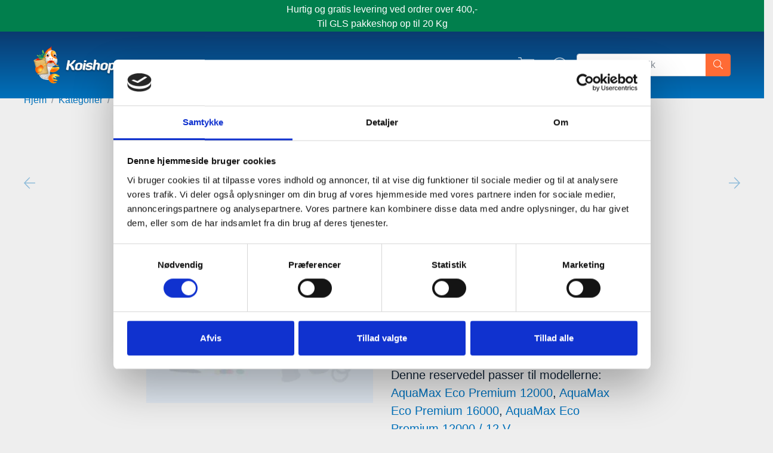

--- FILE ---
content_type: text/html; charset=utf-8
request_url: https://koishopper.dk/products/oase-16956-pumpe-holder-ec2-aquamax-pro
body_size: 35088
content:
<!doctype html>
<html class="has-fixed-menu">
<!--[if IE 9]> <html class="ie9 no-js supports-no-cookies has-fixed-menu" lang="da"> <![endif]-->
<!--[if (gt IE 9)|!(IE)]><!--> <html class="no-js supports-no-cookies has-fixed-menu" lang="da"> <!--<![endif]-->
<head>

  <script
    id="Cookiebot"
    src="https://consent.cookiebot.com/uc.js"
    data-cbid="34979e08-0322-46b7-b735-691461607a2a"
    type="text/javascript"
    defer
  ></script>

  <script data-cookieconsent="ignore">
    window.dataLayer = window.dataLayer || [];
    function gtag() {
        dataLayer.push(arguments);
    }
    gtag("consent", "default", {
        ad_personalization: "denied",
        ad_storage: "denied",
        ad_user_data: "denied",
        analytics_storage: "denied",
        functionality_storage: "denied",
        personalization_storage: "denied",
        security_storage: "granted",
        wait_for_update: 500,
    });
  </script>
  
  <meta charset="utf-8">
  <meta http-equiv="X-UA-Compatible" content="IE=edge">
  <meta name="viewport" content="width=device-width,initial-scale=1">
  <meta name="theme-color" content="">
  
    <link rel="canonical" href="https://koishopper.dk/products/oase-16956-pumpe-holder-ec2-aquamax-pro" />
  

  <meta name="google-site-verification" content="vHYQGfSu3Rl3bjtQ-ZudkcoVFG3MxAjui9YqR9Gbb6A" />


  <meta name="facebook-domain-verification" content="lgvsf4x7jjgmj3uvt450nxb0bkyrfq" /> 
  
  <!-- Google Tag Manager -->
  <script>(function(w,d,s,l,i){w[l]=w[l]||[];w[l].push({'gtm.start':
  new Date().getTime(),event:'gtm.js'});var f=d.getElementsByTagName(s)[0],
  j=d.createElement(s),dl=l!='dataLayer'?'&l='+l:'';j.async=true;j.src=
  'https://www.googletagmanager.com/gtm.js?id='+i+dl;f.parentNode.insertBefore(j,f);
  })(window,document,'script','dataLayer','GTM-NG6TGBP');</script>
  <!-- End Google Tag Manager -->

  

  
    <link rel="shortcut icon" href="//koishopper.dk/cdn/shop/files/favicon_32x32.png?v=1614288168" type="image/png">
  

  
  <title>
    Pumpe holder EC2 AquaMax Pro
    
    
  </title>

  

  
<meta property="og:site_name" content="Koishopper">
<meta property="og:url" content="https://koishopper.dk/products/oase-16956-pumpe-holder-ec2-aquamax-pro">
<meta property="og:title" content="Pumpe holder EC2 AquaMax Pro">
<meta property="og:type" content="product">
<meta property="og:description" content="Koishopper (en del af Super Koi) er Nordens største onlinebutik med produkter til havedammen, bassinet og meget mere."><meta property="og:price:amount" content="43,00">
  <meta property="og:price:currency" content="DKK"><meta property="og:image" content="http://koishopper.dk/cdn/shop/products/oase-reservedel_83d9d13b-6f8f-4e43-bc4b-9537cb53b328_1024x1024.jpg?v=1523881385">
<meta property="og:image:secure_url" content="https://koishopper.dk/cdn/shop/products/oase-reservedel_83d9d13b-6f8f-4e43-bc4b-9537cb53b328_1024x1024.jpg?v=1523881385">

<meta name="twitter:site" content="@">
<meta name="twitter:card" content="summary_large_image">
<meta name="twitter:title" content="Pumpe holder EC2 AquaMax Pro">
<meta name="twitter:description" content="Koishopper (en del af Super Koi) er Nordens største onlinebutik med produkter til havedammen, bassinet og meget mere.">


  <link href="//koishopper.dk/cdn/shop/t/18/assets/vendor.scss.css?v=164458754845116576521553071285" rel="stylesheet" type="text/css" media="all" />
  <link href="//koishopper.dk/cdn/shop/t/18/assets/theme.css?v=20190886609248334451660076666" rel="stylesheet" type="text/css" media="all" />

  <!-- NOTE: Boostcommerce filter app -->
  <link href="//koishopper.dk/cdn/shop/t/18/assets/bc-sf-filter.css?v=177694613177871037061581672740" rel="stylesheet" type="text/css" media="all" />

  <script>
    document.documentElement.className = document.documentElement.className.replace('no-js', 'js')

    window.theme = {
      strings: {
        addToCart: "Tilføj til Kurv",
        soldOut: "Udsolgt",
        unavailable: "Ikke Tilgængelig",
        inStock: "På lager",
        outOfStock: "Ikke på lager",
        savePercent: "Spar",
        squareMeterHtml: "Du har valgt {{ quantity }} meter á {{ foil_width_text }} bredde = {{ square_meters }} m\u003csup\u003e2\u003c\/sup\u003e \u003cbr\u003e Kvadratmeterpris: {{ square_meter_price }} ({{ display_price }} \/ {{ square_meters }})",
        newsletterSubscribeSuccess: "Du er blevet tilmeldt. Velkommen!",
        newsletterSubscribeError: "Der skete en fejl. Prøv venligst igen"
      },
      // moneyFormat: "{{ amount_no_decimals }} kr.",
      // moneyFormatWithoutCurrency: "{{ amount_with_comma_separator }}",
      moneyFormat: "{{ amount_no_decimals_with_comma_separator }} kr.",
      moneyFormatWithoutCurrency: "{{ amount_no_decimals_with_comma_separator }}",
      settings: {
        cartAjaxEnable: true
      },
      cart: {"note":null,"attributes":{},"original_total_price":0,"total_price":0,"total_discount":0,"total_weight":0.0,"item_count":0,"items":[],"requires_shipping":false,"currency":"DKK","items_subtotal_price":0,"cart_level_discount_applications":[],"checkout_charge_amount":0}
    }

    window.lazySizesConfig = {
      loadHidden: false,
      hFac: 0.5,
      expFactor: 2,
      ricTimeout: 150,
    };

  </script>

  

  <!--[if (gt IE 9)|!(IE)]><!--><script src="//koishopper.dk/cdn/shop/t/18/assets/vendor.js?v=1165558622480923361589536135" defer="defer"></script><!--<![endif]-->
  <!--[if lt IE 9]><script src="//koishopper.dk/cdn/shop/t/18/assets/vendor.js?v=1165558622480923361589536135"></script><![endif]-->

  <!--[if (gt IE 9)|!(IE)]><!--><script src="//koishopper.dk/cdn/shop/t/18/assets/theme.js?v=179419252778174655011647442581" defer="defer"></script><!--<![endif]-->
  <!--[if lt IE 9]><script src="//koishopper.dk/cdn/shop/t/18/assets/theme.js?v=179419252778174655011647442581"></script><![endif]-->

  <script src="//koishopper.dk/cdn/shopifycloud/storefront/assets/themes_support/option_selection-b017cd28.js" type="text/javascript"></script>
<meta name="google-site-verification" content="p6EoriIAAvIXWeC-cLmFHZE2ZZ0WRgwd89eeoXsDCIo" />



  <!-- Global site tag (gtag.js) - Google AdWords: 802273824 -->
  <script async src="https://www.googletagmanager.com/gtag/js?id=AW-802273824"></script>
  <script>
   window.dataLayer = window.dataLayer || [];
   function gtag(){dataLayer.push(arguments);}
   gtag('js', new Date());

   gtag('config', 'AW-802273824');
  </script>

  <script>window.performance && window.performance.mark && window.performance.mark('shopify.content_for_header.start');</script><meta name="google-site-verification" content="vHYQGfSu3Rl3bjtQ-ZudkcoVFG3MxAjui9YqR9Gbb6A">
<meta name="google-site-verification" content="vHYQGfSu3Rl3bjtQ-ZudkcoVFG3MxAjui9YqR9Gbb6A">
<meta id="shopify-digital-wallet" name="shopify-digital-wallet" content="/1146442/digital_wallets/dialog">
<link rel="alternate" type="application/json+oembed" href="https://koishopper.dk/products/oase-16956-pumpe-holder-ec2-aquamax-pro.oembed">
<script async="async" src="/checkouts/internal/preloads.js?locale=da-DK"></script>
<script id="shopify-features" type="application/json">{"accessToken":"a1f0c08b8b41b7c36aa1f0e69b367eeb","betas":["rich-media-storefront-analytics"],"domain":"koishopper.dk","predictiveSearch":true,"shopId":1146442,"locale":"da"}</script>
<script>var Shopify = Shopify || {};
Shopify.shop = "koishopper.myshopify.com";
Shopify.locale = "da";
Shopify.currency = {"active":"DKK","rate":"1.0"};
Shopify.country = "DK";
Shopify.theme = {"name":"Shoptimist Production","id":37706137687,"schema_name":"Slate","schema_version":"0.11.0","theme_store_id":null,"role":"main"};
Shopify.theme.handle = "null";
Shopify.theme.style = {"id":null,"handle":null};
Shopify.cdnHost = "koishopper.dk/cdn";
Shopify.routes = Shopify.routes || {};
Shopify.routes.root = "/";</script>
<script type="module">!function(o){(o.Shopify=o.Shopify||{}).modules=!0}(window);</script>
<script>!function(o){function n(){var o=[];function n(){o.push(Array.prototype.slice.apply(arguments))}return n.q=o,n}var t=o.Shopify=o.Shopify||{};t.loadFeatures=n(),t.autoloadFeatures=n()}(window);</script>
<script id="shop-js-analytics" type="application/json">{"pageType":"product"}</script>
<script defer="defer" async type="module" src="//koishopper.dk/cdn/shopifycloud/shop-js/modules/v2/client.init-shop-cart-sync_C8w7Thf0.da.esm.js"></script>
<script defer="defer" async type="module" src="//koishopper.dk/cdn/shopifycloud/shop-js/modules/v2/chunk.common_hABmsQwT.esm.js"></script>
<script type="module">
  await import("//koishopper.dk/cdn/shopifycloud/shop-js/modules/v2/client.init-shop-cart-sync_C8w7Thf0.da.esm.js");
await import("//koishopper.dk/cdn/shopifycloud/shop-js/modules/v2/chunk.common_hABmsQwT.esm.js");

  window.Shopify.SignInWithShop?.initShopCartSync?.({"fedCMEnabled":true,"windoidEnabled":true});

</script>
<script>(function() {
  var isLoaded = false;
  function asyncLoad() {
    if (isLoaded) return;
    isLoaded = true;
    var urls = ["\/\/www.powr.io\/powr.js?powr-token=koishopper.myshopify.com\u0026external-type=shopify\u0026shop=koishopper.myshopify.com"];
    for (var i = 0; i < urls.length; i++) {
      var s = document.createElement('script');
      s.type = 'text/javascript';
      s.async = true;
      s.src = urls[i];
      var x = document.getElementsByTagName('script')[0];
      x.parentNode.insertBefore(s, x);
    }
  };
  if(window.attachEvent) {
    window.attachEvent('onload', asyncLoad);
  } else {
    window.addEventListener('load', asyncLoad, false);
  }
})();</script>
<script id="__st">var __st={"a":1146442,"offset":3600,"reqid":"e0ac9f59-5636-4d0c-8fdf-c25865beb315-1768839702","pageurl":"koishopper.dk\/products\/oase-16956-pumpe-holder-ec2-aquamax-pro","u":"d8996f4072ea","p":"product","rtyp":"product","rid":361753353};</script>
<script>window.ShopifyPaypalV4VisibilityTracking = true;</script>
<script id="captcha-bootstrap">!function(){'use strict';const t='contact',e='account',n='new_comment',o=[[t,t],['blogs',n],['comments',n],[t,'customer']],c=[[e,'customer_login'],[e,'guest_login'],[e,'recover_customer_password'],[e,'create_customer']],r=t=>t.map((([t,e])=>`form[action*='/${t}']:not([data-nocaptcha='true']) input[name='form_type'][value='${e}']`)).join(','),a=t=>()=>t?[...document.querySelectorAll(t)].map((t=>t.form)):[];function s(){const t=[...o],e=r(t);return a(e)}const i='password',u='form_key',d=['recaptcha-v3-token','g-recaptcha-response','h-captcha-response',i],f=()=>{try{return window.sessionStorage}catch{return}},m='__shopify_v',_=t=>t.elements[u];function p(t,e,n=!1){try{const o=window.sessionStorage,c=JSON.parse(o.getItem(e)),{data:r}=function(t){const{data:e,action:n}=t;return t[m]||n?{data:e,action:n}:{data:t,action:n}}(c);for(const[e,n]of Object.entries(r))t.elements[e]&&(t.elements[e].value=n);n&&o.removeItem(e)}catch(o){console.error('form repopulation failed',{error:o})}}const l='form_type',E='cptcha';function T(t){t.dataset[E]=!0}const w=window,h=w.document,L='Shopify',v='ce_forms',y='captcha';let A=!1;((t,e)=>{const n=(g='f06e6c50-85a8-45c8-87d0-21a2b65856fe',I='https://cdn.shopify.com/shopifycloud/storefront-forms-hcaptcha/ce_storefront_forms_captcha_hcaptcha.v1.5.2.iife.js',D={infoText:'Beskyttet af hCaptcha',privacyText:'Beskyttelse af persondata',termsText:'Vilkår'},(t,e,n)=>{const o=w[L][v],c=o.bindForm;if(c)return c(t,g,e,D).then(n);var r;o.q.push([[t,g,e,D],n]),r=I,A||(h.body.append(Object.assign(h.createElement('script'),{id:'captcha-provider',async:!0,src:r})),A=!0)});var g,I,D;w[L]=w[L]||{},w[L][v]=w[L][v]||{},w[L][v].q=[],w[L][y]=w[L][y]||{},w[L][y].protect=function(t,e){n(t,void 0,e),T(t)},Object.freeze(w[L][y]),function(t,e,n,w,h,L){const[v,y,A,g]=function(t,e,n){const i=e?o:[],u=t?c:[],d=[...i,...u],f=r(d),m=r(i),_=r(d.filter((([t,e])=>n.includes(e))));return[a(f),a(m),a(_),s()]}(w,h,L),I=t=>{const e=t.target;return e instanceof HTMLFormElement?e:e&&e.form},D=t=>v().includes(t);t.addEventListener('submit',(t=>{const e=I(t);if(!e)return;const n=D(e)&&!e.dataset.hcaptchaBound&&!e.dataset.recaptchaBound,o=_(e),c=g().includes(e)&&(!o||!o.value);(n||c)&&t.preventDefault(),c&&!n&&(function(t){try{if(!f())return;!function(t){const e=f();if(!e)return;const n=_(t);if(!n)return;const o=n.value;o&&e.removeItem(o)}(t);const e=Array.from(Array(32),(()=>Math.random().toString(36)[2])).join('');!function(t,e){_(t)||t.append(Object.assign(document.createElement('input'),{type:'hidden',name:u})),t.elements[u].value=e}(t,e),function(t,e){const n=f();if(!n)return;const o=[...t.querySelectorAll(`input[type='${i}']`)].map((({name:t})=>t)),c=[...d,...o],r={};for(const[a,s]of new FormData(t).entries())c.includes(a)||(r[a]=s);n.setItem(e,JSON.stringify({[m]:1,action:t.action,data:r}))}(t,e)}catch(e){console.error('failed to persist form',e)}}(e),e.submit())}));const S=(t,e)=>{t&&!t.dataset[E]&&(n(t,e.some((e=>e===t))),T(t))};for(const o of['focusin','change'])t.addEventListener(o,(t=>{const e=I(t);D(e)&&S(e,y())}));const B=e.get('form_key'),M=e.get(l),P=B&&M;t.addEventListener('DOMContentLoaded',(()=>{const t=y();if(P)for(const e of t)e.elements[l].value===M&&p(e,B);[...new Set([...A(),...v().filter((t=>'true'===t.dataset.shopifyCaptcha))])].forEach((e=>S(e,t)))}))}(h,new URLSearchParams(w.location.search),n,t,e,['guest_login'])})(!0,!0)}();</script>
<script integrity="sha256-4kQ18oKyAcykRKYeNunJcIwy7WH5gtpwJnB7kiuLZ1E=" data-source-attribution="shopify.loadfeatures" defer="defer" src="//koishopper.dk/cdn/shopifycloud/storefront/assets/storefront/load_feature-a0a9edcb.js" crossorigin="anonymous"></script>
<script data-source-attribution="shopify.dynamic_checkout.dynamic.init">var Shopify=Shopify||{};Shopify.PaymentButton=Shopify.PaymentButton||{isStorefrontPortableWallets:!0,init:function(){window.Shopify.PaymentButton.init=function(){};var t=document.createElement("script");t.src="https://koishopper.dk/cdn/shopifycloud/portable-wallets/latest/portable-wallets.da.js",t.type="module",document.head.appendChild(t)}};
</script>
<script data-source-attribution="shopify.dynamic_checkout.buyer_consent">
  function portableWalletsHideBuyerConsent(e){var t=document.getElementById("shopify-buyer-consent"),n=document.getElementById("shopify-subscription-policy-button");t&&n&&(t.classList.add("hidden"),t.setAttribute("aria-hidden","true"),n.removeEventListener("click",e))}function portableWalletsShowBuyerConsent(e){var t=document.getElementById("shopify-buyer-consent"),n=document.getElementById("shopify-subscription-policy-button");t&&n&&(t.classList.remove("hidden"),t.removeAttribute("aria-hidden"),n.addEventListener("click",e))}window.Shopify?.PaymentButton&&(window.Shopify.PaymentButton.hideBuyerConsent=portableWalletsHideBuyerConsent,window.Shopify.PaymentButton.showBuyerConsent=portableWalletsShowBuyerConsent);
</script>
<script data-source-attribution="shopify.dynamic_checkout.cart.bootstrap">document.addEventListener("DOMContentLoaded",(function(){function t(){return document.querySelector("shopify-accelerated-checkout-cart, shopify-accelerated-checkout")}if(t())Shopify.PaymentButton.init();else{new MutationObserver((function(e,n){t()&&(Shopify.PaymentButton.init(),n.disconnect())})).observe(document.body,{childList:!0,subtree:!0})}}));
</script>

<script>window.performance && window.performance.mark && window.performance.mark('shopify.content_for_header.end');</script>
  
  <script>
function feedback() {
  const p = window.Shopify.customerPrivacy;
  console.log(`Tracking ${p.userCanBeTracked() ? "en" : "dis"}abled`);
}
window.Shopify.loadFeatures(
  [
    {
      name: "consent-tracking-api",
      version: "0.1",
    },
  ],
  function (error) {
    if (error) throw error;
    if ("Cookiebot" in window)
      window.Shopify.customerPrivacy.setTrackingConsent({
        "analytics": false,
        "marketing": false,
        "preferences": false,
        "sale_of_data": false,
      }, () => console.log("Awaiting consent")
    );
  }
);

window.addEventListener("CookiebotOnConsentReady", function () {
  const C = Cookiebot.consent,
      existConsentShopify = setInterval(function () {
        if (window.Shopify.customerPrivacy) {
          clearInterval(existConsentShopify);
          window.Shopify.customerPrivacy.setTrackingConsent({
            "analytics": C["statistics"],
            "marketing": C["marketing"],
            "preferences": C["preferences"],
            "sale_of_data": C["marketing"],
          }, () => console.log("Consent captured"))
        }
      }, 100);
});
</script>
  
  <!-- Hotjar Tracking Code for https://koishopper.dk -->
<script>
    (function(h,o,t,j,a,r){
        h.hj=h.hj||function(){(h.hj.q=h.hj.q||[]).push(arguments)};
        h._hjSettings={hjid:1589933,hjsv:6};
        a=o.getElementsByTagName('head')[0];
        r=o.createElement('script');r.async=1;
        r.src=t+h._hjSettings.hjid+j+h._hjSettings.hjsv;
        a.appendChild(r);
    })(window,document,'https://static.hotjar.com/c/hotjar-','.js?sv=');
</script>
  
  <script src="https://shopifyorderlimits.s3.amazonaws.com/limits/koishopper.myshopify.com?v=65&r=20200629115321&shop=koishopper.myshopify.com"></script>


<!-- BEGIN app block: shopify://apps/judge-me-reviews/blocks/judgeme_core/61ccd3b1-a9f2-4160-9fe9-4fec8413e5d8 --><!-- Start of Judge.me Core -->






<link rel="dns-prefetch" href="https://cdnwidget.judge.me">
<link rel="dns-prefetch" href="https://cdn.judge.me">
<link rel="dns-prefetch" href="https://cdn1.judge.me">
<link rel="dns-prefetch" href="https://api.judge.me">

<script data-cfasync='false' class='jdgm-settings-script'>window.jdgmSettings={"pagination":5,"disable_web_reviews":false,"badge_no_review_text":"Skriv anmeldelse","badge_n_reviews_text":"{{ n }} anmeldelse/anmeldelser","badge_star_color":"#FBCD0A","hide_badge_preview_if_no_reviews":false,"badge_hide_text":false,"enforce_center_preview_badge":false,"widget_title":"Kundeanmeldelser","widget_open_form_text":"Skriv en anmeldelse","widget_close_form_text":"Annuller anmeldelse","widget_refresh_page_text":"Opdater siden","widget_summary_text":"Baseret på {{ number_of_reviews }} anmeldelse/anmeldelser","widget_no_review_text":"Vær den første til at skrive en anmeldelse","widget_name_field_text":"Visningsnavn","widget_verified_name_field_text":"Verificeret navn (offentligt)","widget_name_placeholder_text":"Visningsnavn","widget_required_field_error_text":"Dette felt er påkrævet.","widget_email_field_text":"E-mailadresse","widget_verified_email_field_text":"Verificeret email (privat, kan ikke redigeres)","widget_email_placeholder_text":"Din e-mailadresse","widget_email_field_error_text":"Indtast venligst en gyldig e-mailadresse.","widget_rating_field_text":"Vurdering","widget_review_title_field_text":"Anmeldelsestitel","widget_review_title_placeholder_text":"Giv din anmeldelse en titel","widget_review_body_field_text":"Anmeldelsesindhold","widget_review_body_placeholder_text":"Begynd at skrive her...","widget_pictures_field_text":"Billede/Video (valgfrit)","widget_submit_review_text":"Indsend anmeldelse","widget_submit_verified_review_text":"Indsend verificeret anmeldelse","widget_submit_success_msg_with_auto_publish":"Tak! Opdater venligst siden om et øjeblik for at se din anmeldelse. Du kan fjerne eller redigere din anmeldelse ved at logge ind på \u003ca href='https://judge.me/login' target='_blank' rel='nofollow noopener'\u003eJudge.me\u003c/a\u003e","widget_submit_success_msg_no_auto_publish":"Tak! Din anmeldelse vil blive offentliggjort, så snart den er godkendt af butiksadministratoren. Du kan fjerne eller redigere din anmeldelse ved at logge ind på \u003ca href='https://judge.me/login' target='_blank' rel='nofollow noopener'\u003eJudge.me\u003c/a\u003e","widget_show_default_reviews_out_of_total_text":"Viser {{ n_reviews_shown }} ud af {{ n_reviews }} anmeldelser.","widget_show_all_link_text":"Vis alle","widget_show_less_link_text":"Vis mindre","widget_author_said_text":"{{ reviewer_name }} sagde:","widget_days_text":"{{ n }} dag/dage siden","widget_weeks_text":"{{ n }} uge/uger siden","widget_months_text":"{{ n }} måned/måneder siden","widget_years_text":"{{ n }} år siden","widget_yesterday_text":"I går","widget_today_text":"I dag","widget_replied_text":"\u003e\u003e {{ shop_name }} svarede:","widget_read_more_text":"Læs mere","widget_reviewer_name_as_initial":"","widget_rating_filter_color":"#fbcd0a","widget_rating_filter_see_all_text":"Se alle anmeldelser","widget_sorting_most_recent_text":"Seneste","widget_sorting_highest_rating_text":"Højeste vurdering","widget_sorting_lowest_rating_text":"Laveste vurdering","widget_sorting_with_pictures_text":"Kun billeder","widget_sorting_most_helpful_text":"Mest hjælpsom","widget_open_question_form_text":"Stil et spørgsmål","widget_reviews_subtab_text":"Anmeldelser","widget_questions_subtab_text":"Spørgsmål","widget_question_label_text":"Spørgsmål","widget_answer_label_text":"Svar","widget_question_placeholder_text":"Skriv dit spørgsmål her","widget_submit_question_text":"Indsend spørgsmål","widget_question_submit_success_text":"Tak for dit spørgsmål! Vi vil give dig besked, når det bliver besvaret.","widget_star_color":"#FBCD0A","verified_badge_text":"Verificeret","verified_badge_bg_color":"","verified_badge_text_color":"","verified_badge_placement":"left-of-reviewer-name","widget_review_max_height":"","widget_hide_border":false,"widget_social_share":false,"widget_thumb":false,"widget_review_location_show":false,"widget_location_format":"","all_reviews_include_out_of_store_products":true,"all_reviews_out_of_store_text":"(uden for butikken)","all_reviews_pagination":100,"all_reviews_product_name_prefix_text":"om","enable_review_pictures":true,"enable_question_anwser":false,"widget_theme":"leex","review_date_format":"mm/dd/yyyy","default_sort_method":"most-recent","widget_product_reviews_subtab_text":"Produktanmeldelser","widget_shop_reviews_subtab_text":"Butikanmeldelser","widget_other_products_reviews_text":"Anmeldelser for andre produkter","widget_store_reviews_subtab_text":"Butikanmeldelser","widget_no_store_reviews_text":"Denne butik har endnu ikke modtaget nogen anmeldelser","widget_web_restriction_product_reviews_text":"Dette produkt har endnu ikke modtaget nogen anmeldelser","widget_no_items_text":"Ingen elementer fundet","widget_show_more_text":"Vis flere","widget_write_a_store_review_text":"Skriv en butikanmeldelse","widget_other_languages_heading":"Anmeldelser på andre sprog","widget_translate_review_text":"Oversæt anmeldelse til {{ language }}","widget_translating_review_text":"Oversætter...","widget_show_original_translation_text":"Vis original ({{ language }})","widget_translate_review_failed_text":"Anmeldelsen kunne ikke oversættes.","widget_translate_review_retry_text":"Prøv igen","widget_translate_review_try_again_later_text":"Prøv igen senere","show_product_url_for_grouped_product":false,"widget_sorting_pictures_first_text":"Billeder først","show_pictures_on_all_rev_page_mobile":false,"show_pictures_on_all_rev_page_desktop":false,"floating_tab_hide_mobile_install_preference":false,"floating_tab_button_name":"★ Anmeldelser","floating_tab_title":"Lad kunderne tale for os","floating_tab_button_color":"","floating_tab_button_background_color":"","floating_tab_url":"","floating_tab_url_enabled":false,"floating_tab_tab_style":"text","all_reviews_text_badge_text":"Kunder vurderer os {{ shop.metafields.judgeme.all_reviews_rating | round: 1 }}/5 baseret på {{ shop.metafields.judgeme.all_reviews_count }} anmeldelser.","all_reviews_text_badge_text_branded_style":"{{ shop.metafields.judgeme.all_reviews_rating | round: 1 }} ud af 5 stjerner baseret på {{ shop.metafields.judgeme.all_reviews_count }} anmeldelser","is_all_reviews_text_badge_a_link":false,"show_stars_for_all_reviews_text_badge":false,"all_reviews_text_badge_url":"","all_reviews_text_style":"branded","all_reviews_text_color_style":"judgeme_brand_color","all_reviews_text_color":"#108474","all_reviews_text_show_jm_brand":true,"featured_carousel_show_header":true,"featured_carousel_title":"Lad kunderne tale for os","testimonials_carousel_title":"Kunderne siger os","videos_carousel_title":"Sande kundestriber","cards_carousel_title":"Kunderne siger os","featured_carousel_count_text":"ud af {{ n }} anmeldelser","featured_carousel_add_link_to_all_reviews_page":false,"featured_carousel_url":"","featured_carousel_show_images":true,"featured_carousel_autoslide_interval":5,"featured_carousel_arrows_on_the_sides":false,"featured_carousel_height":250,"featured_carousel_width":80,"featured_carousel_image_size":0,"featured_carousel_image_height":250,"featured_carousel_arrow_color":"#eeeeee","verified_count_badge_style":"branded","verified_count_badge_orientation":"horizontal","verified_count_badge_color_style":"judgeme_brand_color","verified_count_badge_color":"#108474","is_verified_count_badge_a_link":false,"verified_count_badge_url":"","verified_count_badge_show_jm_brand":true,"widget_rating_preset_default":5,"widget_first_sub_tab":"product-reviews","widget_show_histogram":true,"widget_histogram_use_custom_color":false,"widget_pagination_use_custom_color":false,"widget_star_use_custom_color":true,"widget_verified_badge_use_custom_color":false,"widget_write_review_use_custom_color":false,"picture_reminder_submit_button":"Upload Pictures","enable_review_videos":true,"mute_video_by_default":false,"widget_sorting_videos_first_text":"Videoer først","widget_review_pending_text":"Afventer","featured_carousel_items_for_large_screen":3,"social_share_options_order":"Facebook,Twitter","remove_microdata_snippet":false,"disable_json_ld":false,"enable_json_ld_products":false,"preview_badge_show_question_text":false,"preview_badge_no_question_text":"Ingen spørgsmål","preview_badge_n_question_text":"{{ number_of_questions }} spørgsmål","qa_badge_show_icon":false,"qa_badge_position":"same-row","remove_judgeme_branding":false,"widget_add_search_bar":false,"widget_search_bar_placeholder":"Søg","widget_sorting_verified_only_text":"Kun verificerede","featured_carousel_theme":"default","featured_carousel_show_rating":true,"featured_carousel_show_title":true,"featured_carousel_show_body":true,"featured_carousel_show_date":false,"featured_carousel_show_reviewer":true,"featured_carousel_show_product":false,"featured_carousel_header_background_color":"#108474","featured_carousel_header_text_color":"#ffffff","featured_carousel_name_product_separator":"reviewed","featured_carousel_full_star_background":"#108474","featured_carousel_empty_star_background":"#dadada","featured_carousel_vertical_theme_background":"#f9fafb","featured_carousel_verified_badge_enable":true,"featured_carousel_verified_badge_color":"#108474","featured_carousel_border_style":"round","featured_carousel_review_line_length_limit":3,"featured_carousel_more_reviews_button_text":"Læs flere anmeldelser","featured_carousel_view_product_button_text":"Se produkt","all_reviews_page_load_reviews_on":"scroll","all_reviews_page_load_more_text":"Indlæs flere anmeldelser","disable_fb_tab_reviews":false,"enable_ajax_cdn_cache":false,"widget_advanced_speed_features":5,"widget_public_name_text":"vises offentligt som","default_reviewer_name":"John Smith","default_reviewer_name_has_non_latin":true,"widget_reviewer_anonymous":"Anonym","medals_widget_title":"Judge.me Anmeldelsesmedaljer","medals_widget_background_color":"#f9fafb","medals_widget_position":"footer_all_pages","medals_widget_border_color":"#f9fafb","medals_widget_verified_text_position":"left","medals_widget_use_monochromatic_version":false,"medals_widget_elements_color":"#108474","show_reviewer_avatar":true,"widget_invalid_yt_video_url_error_text":"Ikke en YouTube video URL","widget_max_length_field_error_text":"Indtast venligst ikke mere end {0} tegn.","widget_show_country_flag":false,"widget_show_collected_via_shop_app":true,"widget_verified_by_shop_badge_style":"light","widget_verified_by_shop_text":"Verificeret af butikken","widget_show_photo_gallery":false,"widget_load_with_code_splitting":true,"widget_ugc_install_preference":false,"widget_ugc_title":"Lavet af os, delt af dig","widget_ugc_subtitle":"Tag os for at se dit billede på vores side","widget_ugc_arrows_color":"#ffffff","widget_ugc_primary_button_text":"Køb nu","widget_ugc_primary_button_background_color":"#108474","widget_ugc_primary_button_text_color":"#ffffff","widget_ugc_primary_button_border_width":"0","widget_ugc_primary_button_border_style":"none","widget_ugc_primary_button_border_color":"#108474","widget_ugc_primary_button_border_radius":"25","widget_ugc_secondary_button_text":"Indlæs mere","widget_ugc_secondary_button_background_color":"#ffffff","widget_ugc_secondary_button_text_color":"#108474","widget_ugc_secondary_button_border_width":"2","widget_ugc_secondary_button_border_style":"solid","widget_ugc_secondary_button_border_color":"#108474","widget_ugc_secondary_button_border_radius":"25","widget_ugc_reviews_button_text":"Se anmeldelser","widget_ugc_reviews_button_background_color":"#ffffff","widget_ugc_reviews_button_text_color":"#108474","widget_ugc_reviews_button_border_width":"2","widget_ugc_reviews_button_border_style":"solid","widget_ugc_reviews_button_border_color":"#108474","widget_ugc_reviews_button_border_radius":"25","widget_ugc_reviews_button_link_to":"judgeme-reviews-page","widget_ugc_show_post_date":true,"widget_ugc_max_width":"800","widget_rating_metafield_value_type":true,"widget_primary_color":"#0071BB","widget_enable_secondary_color":false,"widget_secondary_color":"#339999","widget_summary_average_rating_text":"{{ average_rating }} ud af 5","widget_media_grid_title":"Kundebilleder og -videoer","widget_media_grid_see_more_text":"Se mere","widget_round_style":false,"widget_show_product_medals":true,"widget_verified_by_judgeme_text":"Verificeret af Judge.me","widget_show_store_medals":true,"widget_verified_by_judgeme_text_in_store_medals":"Verificeret af Judge.me","widget_media_field_exceed_quantity_message":"Beklager, vi kan kun acceptere {{ max_media }} for én anmeldelse.","widget_media_field_exceed_limit_message":"{{ file_name }} er for stor, vælg venligst en {{ media_type }} mindre end {{ size_limit }}MB.","widget_review_submitted_text":"Anmeldelse indsendt!","widget_question_submitted_text":"Spørgsmål indsendt!","widget_close_form_text_question":"Annuller","widget_write_your_answer_here_text":"Skriv dit svar her","widget_enabled_branded_link":true,"widget_show_collected_by_judgeme":true,"widget_reviewer_name_color":"","widget_write_review_text_color":"","widget_write_review_bg_color":"","widget_collected_by_judgeme_text":"indsamlet af Judge.me","widget_pagination_type":"standard","widget_load_more_text":"Indlæs mere","widget_load_more_color":"#108474","widget_full_review_text":"Fuld anmeldelse","widget_read_more_reviews_text":"Læs flere anmeldelser","widget_read_questions_text":"Læs spørgsmål","widget_questions_and_answers_text":"Spørgsmål og svar","widget_verified_by_text":"Verificeret af","widget_verified_text":"Verificeret","widget_number_of_reviews_text":"{{ number_of_reviews }} anmeldelser","widget_back_button_text":"Tilbage","widget_next_button_text":"Næste","widget_custom_forms_filter_button":"Filtre","custom_forms_style":"horizontal","widget_show_review_information":false,"how_reviews_are_collected":"Hvordan indsamles anmeldelser?","widget_show_review_keywords":false,"widget_gdpr_statement":"Hvordan vi bruger dine data: Vi kontakter dig kun om den anmeldelse, du efterlod, og kun hvis det er nødvendigt. Ved at indsende din anmeldelse accepterer du Judge.me's \u003ca href='https://judge.me/terms' target='_blank' rel='nofollow noopener'\u003evilkår\u003c/a\u003e, \u003ca href='https://judge.me/privacy' target='_blank' rel='nofollow noopener'\u003eprivatlivspolitik\u003c/a\u003e og \u003ca href='https://judge.me/content-policy' target='_blank' rel='nofollow noopener'\u003eindholdspolitik\u003c/a\u003e.","widget_multilingual_sorting_enabled":false,"widget_translate_review_content_enabled":false,"widget_translate_review_content_method":"manual","popup_widget_review_selection":"automatically_with_pictures","popup_widget_round_border_style":true,"popup_widget_show_title":true,"popup_widget_show_body":true,"popup_widget_show_reviewer":false,"popup_widget_show_product":true,"popup_widget_show_pictures":true,"popup_widget_use_review_picture":true,"popup_widget_show_on_home_page":true,"popup_widget_show_on_product_page":true,"popup_widget_show_on_collection_page":true,"popup_widget_show_on_cart_page":true,"popup_widget_position":"bottom_left","popup_widget_first_review_delay":5,"popup_widget_duration":5,"popup_widget_interval":5,"popup_widget_review_count":5,"popup_widget_hide_on_mobile":true,"review_snippet_widget_round_border_style":true,"review_snippet_widget_card_color":"#FFFFFF","review_snippet_widget_slider_arrows_background_color":"#FFFFFF","review_snippet_widget_slider_arrows_color":"#000000","review_snippet_widget_star_color":"#108474","show_product_variant":false,"all_reviews_product_variant_label_text":"Variant: ","widget_show_verified_branding":true,"widget_ai_summary_title":"Kunderne siger","widget_ai_summary_disclaimer":"AI-drevet anmeldelsesoversigt baseret på nylige kundeanmeldelser","widget_show_ai_summary":false,"widget_show_ai_summary_bg":false,"widget_show_review_title_input":true,"redirect_reviewers_invited_via_email":"review_widget","request_store_review_after_product_review":false,"request_review_other_products_in_order":false,"review_form_color_scheme":"default","review_form_corner_style":"square","review_form_star_color":{},"review_form_text_color":"#333333","review_form_background_color":"#ffffff","review_form_field_background_color":"#fafafa","review_form_button_color":{},"review_form_button_text_color":"#ffffff","review_form_modal_overlay_color":"#000000","review_content_screen_title_text":"Hvordan vurderer du dette produkt?","review_content_introduction_text":"Vi ville sætte stor pris på, hvis du ville dele lidt om din oplevelse.","store_review_form_title_text":"Hvordan vurderer du denne butik?","store_review_form_introduction_text":"Vi ville sætte stor pris på, hvis du ville dele lidt om din oplevelse.","show_review_guidance_text":true,"one_star_review_guidance_text":"Dårlig","five_star_review_guidance_text":"Fantastisk","customer_information_screen_title_text":"Om dig","customer_information_introduction_text":"Fortæl os mere om dig selv.","custom_questions_screen_title_text":"Din oplevelse i flere detaljer","custom_questions_introduction_text":"Her er et par spørgsmål, der vil hjælpe os med at forstå mere om din oplevelse.","review_submitted_screen_title_text":"Tak for din anmeldelse!","review_submitted_screen_thank_you_text":"Vi behandler den, og den vil snart blive vist i butikken.","review_submitted_screen_email_verification_text":"Bekræft venligst din e-mail ved at klikke på linket, vi lige har sendt dig. Dette hjælper os med at holde anmeldelserne autentiske.","review_submitted_request_store_review_text":"Vil du gerne dele din oplevelse med at handle hos os?","review_submitted_review_other_products_text":"Vil du gerne anmelde disse produkter?","store_review_screen_title_text":"Vil du gerne dele din oplevelse med at handle hos os?","store_review_introduction_text":"Vi ville sætte stor pris på, hvis du ville dele lidt om din oplevelse.","reviewer_media_screen_title_picture_text":"Del et billede","reviewer_media_introduction_picture_text":"Upload et billede for at understøtte din anmeldelse.","reviewer_media_screen_title_video_text":"Del en video","reviewer_media_introduction_video_text":"Upload en video for at understøtte din anmeldelse.","reviewer_media_screen_title_picture_or_video_text":"Del et billede eller en video","reviewer_media_introduction_picture_or_video_text":"Upload et billede eller en video for at understøtte din anmeldelse.","reviewer_media_youtube_url_text":"Indsæt din Youtube URL her","advanced_settings_next_step_button_text":"Næste","advanced_settings_close_review_button_text":"Luk","modal_write_review_flow":false,"write_review_flow_required_text":"Obligatorisk","write_review_flow_privacy_message_text":"Vi respekterer din privatliv.","write_review_flow_anonymous_text":"Anmeld som anonym","write_review_flow_visibility_text":"Dette vil ikke være synligt for andre kunder.","write_review_flow_multiple_selection_help_text":"Vælg så mange du vil","write_review_flow_single_selection_help_text":"Vælg en mulighed","write_review_flow_required_field_error_text":"Dette felt er påkrævet","write_review_flow_invalid_email_error_text":"Indtast venligst en gyldig emailadresse","write_review_flow_max_length_error_text":"Maks. {{ max_length }} tegn.","write_review_flow_media_upload_text":"\u003cb\u003eKlik for at uploade\u003c/b\u003e eller træk og slip","write_review_flow_gdpr_statement":"Vi kontakter dig kun om din anmeldelse, hvis det er nødvendigt. Ved at indsende din anmeldelse accepterer du vores \u003ca href='https://judge.me/terms' target='_blank' rel='nofollow noopener'\u003evilkår og betingelser\u003c/a\u003e og \u003ca href='https://judge.me/privacy' target='_blank' rel='nofollow noopener'\u003eprivatlivspolitik\u003c/a\u003e.","rating_only_reviews_enabled":false,"show_negative_reviews_help_screen":false,"new_review_flow_help_screen_rating_threshold":3,"negative_review_resolution_screen_title_text":"Fortæl os mere","negative_review_resolution_text":"Din oplevelse er vigtig for os. Hvis der var problemer med dit køb, er vi her for at hjælpe. Tøv ikke med at kontakte os, vi vil gerne have muligheden for at rette tingene.","negative_review_resolution_button_text":"Kontakt os","negative_review_resolution_proceed_with_review_text":"Efterlad en anmeldelse","negative_review_resolution_subject":"Problem med købet fra {{ shop_name }}.{{ order_name }}","preview_badge_collection_page_install_status":false,"widget_review_custom_css":"","preview_badge_custom_css":"","preview_badge_stars_count":"5-stars","featured_carousel_custom_css":"","floating_tab_custom_css":"","all_reviews_widget_custom_css":"","medals_widget_custom_css":"","verified_badge_custom_css":"","all_reviews_text_custom_css":"","transparency_badges_collected_via_store_invite":false,"transparency_badges_from_another_provider":false,"transparency_badges_collected_from_store_visitor":false,"transparency_badges_collected_by_verified_review_provider":false,"transparency_badges_earned_reward":false,"transparency_badges_collected_via_store_invite_text":"Anmeldelse indsamlet via butikkens invitation","transparency_badges_from_another_provider_text":"Anmeldelse indsamlet fra en anden leverandør","transparency_badges_collected_from_store_visitor_text":"Anmeldelse indsamlet fra en butikbesøgende","transparency_badges_written_in_google_text":"Anmeldelse skrevet i Google","transparency_badges_written_in_etsy_text":"Anmeldelse skrevet i Etsy","transparency_badges_written_in_shop_app_text":"Anmeldelse skrevet i Shop App","transparency_badges_earned_reward_text":"Anmeldelse vandt en belønning til en fremtidig ordre","product_review_widget_per_page":10,"widget_store_review_label_text":"Butikanmeldelse","checkout_comment_extension_title_on_product_page":"Customer Comments","checkout_comment_extension_num_latest_comment_show":5,"checkout_comment_extension_format":"name_and_timestamp","checkout_comment_customer_name":"last_initial","checkout_comment_comment_notification":true,"preview_badge_collection_page_install_preference":false,"preview_badge_home_page_install_preference":false,"preview_badge_product_page_install_preference":false,"review_widget_install_preference":"","review_carousel_install_preference":false,"floating_reviews_tab_install_preference":"none","verified_reviews_count_badge_install_preference":false,"all_reviews_text_install_preference":false,"review_widget_best_location":false,"judgeme_medals_install_preference":false,"review_widget_revamp_enabled":false,"review_widget_qna_enabled":false,"review_widget_header_theme":"minimal","review_widget_widget_title_enabled":true,"review_widget_header_text_size":"medium","review_widget_header_text_weight":"regular","review_widget_average_rating_style":"compact","review_widget_bar_chart_enabled":true,"review_widget_bar_chart_type":"numbers","review_widget_bar_chart_style":"standard","review_widget_expanded_media_gallery_enabled":false,"review_widget_reviews_section_theme":"standard","review_widget_image_style":"thumbnails","review_widget_review_image_ratio":"square","review_widget_stars_size":"medium","review_widget_verified_badge":"standard_text","review_widget_review_title_text_size":"medium","review_widget_review_text_size":"medium","review_widget_review_text_length":"medium","review_widget_number_of_columns_desktop":3,"review_widget_carousel_transition_speed":5,"review_widget_custom_questions_answers_display":"always","review_widget_button_text_color":"#FFFFFF","review_widget_text_color":"#000000","review_widget_lighter_text_color":"#7B7B7B","review_widget_corner_styling":"soft","review_widget_review_word_singular":"anmeldelse","review_widget_review_word_plural":"anmeldelser","review_widget_voting_label":"Nyttig?","review_widget_shop_reply_label":"Svar fra {{ shop_name }}:","review_widget_filters_title":"Filtre","qna_widget_question_word_singular":"Spørgsmål","qna_widget_question_word_plural":"Spørgsmål","qna_widget_answer_reply_label":"Svar fra {{ answerer_name }}:","qna_content_screen_title_text":"Spørg et spørgsmål om dette produkt","qna_widget_question_required_field_error_text":"Indtast venligst dit spørgsmål.","qna_widget_flow_gdpr_statement":"Vi kontakter dig kun om dit spørgsmål, hvis det er nødvendigt. Ved at indsende dit spørgsmål accepterer du vores \u003ca href='https://judge.me/terms' target='_blank' rel='nofollow noopener'\u003evilkår og betingelser\u003c/a\u003e og \u003ca href='https://judge.me/privacy' target='_blank' rel='nofollow noopener'\u003eprivatlivspolitik\u003c/a\u003e.","qna_widget_question_submitted_text":"Tak for dit spørgsmål!","qna_widget_close_form_text_question":"Luk","qna_widget_question_submit_success_text":"Vi vil informere dig via e-mail, når vi svarer på dit spørgsmål.","all_reviews_widget_v2025_enabled":false,"all_reviews_widget_v2025_header_theme":"default","all_reviews_widget_v2025_widget_title_enabled":true,"all_reviews_widget_v2025_header_text_size":"medium","all_reviews_widget_v2025_header_text_weight":"regular","all_reviews_widget_v2025_average_rating_style":"compact","all_reviews_widget_v2025_bar_chart_enabled":true,"all_reviews_widget_v2025_bar_chart_type":"numbers","all_reviews_widget_v2025_bar_chart_style":"standard","all_reviews_widget_v2025_expanded_media_gallery_enabled":false,"all_reviews_widget_v2025_show_store_medals":true,"all_reviews_widget_v2025_show_photo_gallery":true,"all_reviews_widget_v2025_show_review_keywords":false,"all_reviews_widget_v2025_show_ai_summary":false,"all_reviews_widget_v2025_show_ai_summary_bg":false,"all_reviews_widget_v2025_add_search_bar":false,"all_reviews_widget_v2025_default_sort_method":"most-recent","all_reviews_widget_v2025_reviews_per_page":10,"all_reviews_widget_v2025_reviews_section_theme":"default","all_reviews_widget_v2025_image_style":"thumbnails","all_reviews_widget_v2025_review_image_ratio":"square","all_reviews_widget_v2025_stars_size":"medium","all_reviews_widget_v2025_verified_badge":"bold_badge","all_reviews_widget_v2025_review_title_text_size":"medium","all_reviews_widget_v2025_review_text_size":"medium","all_reviews_widget_v2025_review_text_length":"medium","all_reviews_widget_v2025_number_of_columns_desktop":3,"all_reviews_widget_v2025_carousel_transition_speed":5,"all_reviews_widget_v2025_custom_questions_answers_display":"always","all_reviews_widget_v2025_show_product_variant":false,"all_reviews_widget_v2025_show_reviewer_avatar":true,"all_reviews_widget_v2025_reviewer_name_as_initial":"","all_reviews_widget_v2025_review_location_show":false,"all_reviews_widget_v2025_location_format":"","all_reviews_widget_v2025_show_country_flag":false,"all_reviews_widget_v2025_verified_by_shop_badge_style":"light","all_reviews_widget_v2025_social_share":false,"all_reviews_widget_v2025_social_share_options_order":"Facebook,Twitter,LinkedIn,Pinterest","all_reviews_widget_v2025_pagination_type":"standard","all_reviews_widget_v2025_button_text_color":"#FFFFFF","all_reviews_widget_v2025_text_color":"#000000","all_reviews_widget_v2025_lighter_text_color":"#7B7B7B","all_reviews_widget_v2025_corner_styling":"soft","all_reviews_widget_v2025_title":"Kundeanmeldelser","all_reviews_widget_v2025_ai_summary_title":"Kunderne siger om denne butik","all_reviews_widget_v2025_no_review_text":"Vær den første til at skrive en anmeldelse","platform":"shopify","branding_url":"https://app.judge.me/reviews/stores/koishopper.dk","branding_text":"Drevet af Judge.me","locale":"en","reply_name":"Koishopper","widget_version":"3.0","footer":true,"autopublish":true,"review_dates":true,"enable_custom_form":false,"shop_use_review_site":true,"shop_locale":"da","enable_multi_locales_translations":false,"show_review_title_input":true,"review_verification_email_status":"always","can_be_branded":true,"reply_name_text":"Koishopper"};</script> <style class='jdgm-settings-style'>.jdgm-xx{left:0}:root{--jdgm-primary-color: #0071BB;--jdgm-secondary-color: rgba(0,113,187,0.1);--jdgm-star-color: #FBCD0A;--jdgm-write-review-text-color: white;--jdgm-write-review-bg-color: #0071BB;--jdgm-paginate-color: #0071BB;--jdgm-border-radius: 0;--jdgm-reviewer-name-color: #0071BB}.jdgm-histogram__bar-content{background-color:#0071BB}.jdgm-rev[data-verified-buyer=true] .jdgm-rev__icon.jdgm-rev__icon:after,.jdgm-rev__buyer-badge.jdgm-rev__buyer-badge{color:white;background-color:#0071BB}.jdgm-review-widget--small .jdgm-gallery.jdgm-gallery .jdgm-gallery__thumbnail-link:nth-child(8) .jdgm-gallery__thumbnail-wrapper.jdgm-gallery__thumbnail-wrapper:before{content:"Se mere"}@media only screen and (min-width: 768px){.jdgm-gallery.jdgm-gallery .jdgm-gallery__thumbnail-link:nth-child(8) .jdgm-gallery__thumbnail-wrapper.jdgm-gallery__thumbnail-wrapper:before{content:"Se mere"}}.jdgm-preview-badge .jdgm-star.jdgm-star{color:#FBCD0A}.jdgm-author-all-initials{display:none !important}.jdgm-author-last-initial{display:none !important}.jdgm-rev-widg__title{visibility:hidden}.jdgm-rev-widg__summary-text{visibility:hidden}.jdgm-prev-badge__text{visibility:hidden}.jdgm-rev__prod-link-prefix:before{content:'om'}.jdgm-rev__variant-label:before{content:'Variant: '}.jdgm-rev__out-of-store-text:before{content:'(uden for butikken)'}@media only screen and (min-width: 768px){.jdgm-rev__pics .jdgm-rev_all-rev-page-picture-separator,.jdgm-rev__pics .jdgm-rev__product-picture{display:none}}@media only screen and (max-width: 768px){.jdgm-rev__pics .jdgm-rev_all-rev-page-picture-separator,.jdgm-rev__pics .jdgm-rev__product-picture{display:none}}.jdgm-preview-badge[data-template="product"]{display:none !important}.jdgm-preview-badge[data-template="collection"]{display:none !important}.jdgm-preview-badge[data-template="index"]{display:none !important}.jdgm-review-widget[data-from-snippet="true"]{display:none !important}.jdgm-verified-count-badget[data-from-snippet="true"]{display:none !important}.jdgm-carousel-wrapper[data-from-snippet="true"]{display:none !important}.jdgm-all-reviews-text[data-from-snippet="true"]{display:none !important}.jdgm-medals-section[data-from-snippet="true"]{display:none !important}.jdgm-ugc-media-wrapper[data-from-snippet="true"]{display:none !important}.jdgm-rev__transparency-badge[data-badge-type="review_collected_via_store_invitation"]{display:none !important}.jdgm-rev__transparency-badge[data-badge-type="review_collected_from_another_provider"]{display:none !important}.jdgm-rev__transparency-badge[data-badge-type="review_collected_from_store_visitor"]{display:none !important}.jdgm-rev__transparency-badge[data-badge-type="review_written_in_etsy"]{display:none !important}.jdgm-rev__transparency-badge[data-badge-type="review_written_in_google_business"]{display:none !important}.jdgm-rev__transparency-badge[data-badge-type="review_written_in_shop_app"]{display:none !important}.jdgm-rev__transparency-badge[data-badge-type="review_earned_for_future_purchase"]{display:none !important}.jdgm-review-snippet-widget .jdgm-rev-snippet-widget__cards-container .jdgm-rev-snippet-card{border-radius:8px;background:#fff}.jdgm-review-snippet-widget .jdgm-rev-snippet-widget__cards-container .jdgm-rev-snippet-card__rev-rating .jdgm-star{color:#108474}.jdgm-review-snippet-widget .jdgm-rev-snippet-widget__prev-btn,.jdgm-review-snippet-widget .jdgm-rev-snippet-widget__next-btn{border-radius:50%;background:#fff}.jdgm-review-snippet-widget .jdgm-rev-snippet-widget__prev-btn>svg,.jdgm-review-snippet-widget .jdgm-rev-snippet-widget__next-btn>svg{fill:#000}.jdgm-full-rev-modal.rev-snippet-widget .jm-mfp-container .jm-mfp-content,.jdgm-full-rev-modal.rev-snippet-widget .jm-mfp-container .jdgm-full-rev__icon,.jdgm-full-rev-modal.rev-snippet-widget .jm-mfp-container .jdgm-full-rev__pic-img,.jdgm-full-rev-modal.rev-snippet-widget .jm-mfp-container .jdgm-full-rev__reply{border-radius:8px}.jdgm-full-rev-modal.rev-snippet-widget .jm-mfp-container .jdgm-full-rev[data-verified-buyer="true"] .jdgm-full-rev__icon::after{border-radius:8px}.jdgm-full-rev-modal.rev-snippet-widget .jm-mfp-container .jdgm-full-rev .jdgm-rev__buyer-badge{border-radius:calc( 8px / 2 )}.jdgm-full-rev-modal.rev-snippet-widget .jm-mfp-container .jdgm-full-rev .jdgm-full-rev__replier::before{content:'Koishopper'}.jdgm-full-rev-modal.rev-snippet-widget .jm-mfp-container .jdgm-full-rev .jdgm-full-rev__product-button{border-radius:calc( 8px * 6 )}
</style> <style class='jdgm-settings-style'></style> <script data-cfasync="false" type="text/javascript" async src="https://cdnwidget.judge.me/shopify_v2/leex.js" id="judgeme_widget_leex_js"></script>
<link id="judgeme_widget_leex_css" rel="stylesheet" type="text/css" media="nope!" onload="this.media='all'" href="https://cdnwidget.judge.me/widget_v3/theme/leex.css">

  
  
  
  <style class='jdgm-miracle-styles'>
  @-webkit-keyframes jdgm-spin{0%{-webkit-transform:rotate(0deg);-ms-transform:rotate(0deg);transform:rotate(0deg)}100%{-webkit-transform:rotate(359deg);-ms-transform:rotate(359deg);transform:rotate(359deg)}}@keyframes jdgm-spin{0%{-webkit-transform:rotate(0deg);-ms-transform:rotate(0deg);transform:rotate(0deg)}100%{-webkit-transform:rotate(359deg);-ms-transform:rotate(359deg);transform:rotate(359deg)}}@font-face{font-family:'JudgemeStar';src:url("[data-uri]") format("woff");font-weight:normal;font-style:normal}.jdgm-star{font-family:'JudgemeStar';display:inline !important;text-decoration:none !important;padding:0 4px 0 0 !important;margin:0 !important;font-weight:bold;opacity:1;-webkit-font-smoothing:antialiased;-moz-osx-font-smoothing:grayscale}.jdgm-star:hover{opacity:1}.jdgm-star:last-of-type{padding:0 !important}.jdgm-star.jdgm--on:before{content:"\e000"}.jdgm-star.jdgm--off:before{content:"\e001"}.jdgm-star.jdgm--half:before{content:"\e002"}.jdgm-widget *{margin:0;line-height:1.4;-webkit-box-sizing:border-box;-moz-box-sizing:border-box;box-sizing:border-box;-webkit-overflow-scrolling:touch}.jdgm-hidden{display:none !important;visibility:hidden !important}.jdgm-temp-hidden{display:none}.jdgm-spinner{width:40px;height:40px;margin:auto;border-radius:50%;border-top:2px solid #eee;border-right:2px solid #eee;border-bottom:2px solid #eee;border-left:2px solid #ccc;-webkit-animation:jdgm-spin 0.8s infinite linear;animation:jdgm-spin 0.8s infinite linear}.jdgm-prev-badge{display:block !important}

</style>


  
  
   


<script data-cfasync='false' class='jdgm-script'>
!function(e){window.jdgm=window.jdgm||{},jdgm.CDN_HOST="https://cdnwidget.judge.me/",jdgm.CDN_HOST_ALT="https://cdn2.judge.me/cdn/widget_frontend/",jdgm.API_HOST="https://api.judge.me/",jdgm.CDN_BASE_URL="https://cdn.shopify.com/extensions/019bc7fe-07a5-7fc5-85e3-4a4175980733/judgeme-extensions-296/assets/",
jdgm.docReady=function(d){(e.attachEvent?"complete"===e.readyState:"loading"!==e.readyState)?
setTimeout(d,0):e.addEventListener("DOMContentLoaded",d)},jdgm.loadCSS=function(d,t,o,a){
!o&&jdgm.loadCSS.requestedUrls.indexOf(d)>=0||(jdgm.loadCSS.requestedUrls.push(d),
(a=e.createElement("link")).rel="stylesheet",a.class="jdgm-stylesheet",a.media="nope!",
a.href=d,a.onload=function(){this.media="all",t&&setTimeout(t)},e.body.appendChild(a))},
jdgm.loadCSS.requestedUrls=[],jdgm.loadJS=function(e,d){var t=new XMLHttpRequest;
t.onreadystatechange=function(){4===t.readyState&&(Function(t.response)(),d&&d(t.response))},
t.open("GET",e),t.onerror=function(){if(e.indexOf(jdgm.CDN_HOST)===0&&jdgm.CDN_HOST_ALT!==jdgm.CDN_HOST){var f=e.replace(jdgm.CDN_HOST,jdgm.CDN_HOST_ALT);jdgm.loadJS(f,d)}},t.send()},jdgm.docReady((function(){(window.jdgmLoadCSS||e.querySelectorAll(
".jdgm-widget, .jdgm-all-reviews-page").length>0)&&(jdgmSettings.widget_load_with_code_splitting?
parseFloat(jdgmSettings.widget_version)>=3?jdgm.loadCSS(jdgm.CDN_HOST+"widget_v3/base.css"):
jdgm.loadCSS(jdgm.CDN_HOST+"widget/base.css"):jdgm.loadCSS(jdgm.CDN_HOST+"shopify_v2.css"),
jdgm.loadJS(jdgm.CDN_HOST+"loa"+"der.js"))}))}(document);
</script>
<noscript><link rel="stylesheet" type="text/css" media="all" href="https://cdnwidget.judge.me/shopify_v2.css"></noscript>

<!-- BEGIN app snippet: theme_fix_tags --><script>
  (function() {
    var jdgmThemeFixes = {"144943350091":{"html":"","css":".jdgm-rev-widg{\nwidth:80% !important;\n  margin:0 auto !important;\n}\n\n.jdgm-prev-badge__stars[data-score=\"0.00\"] .jdgm-star {\n  display: none !important;\n}\n","js":""},"37706137687":{"html":"","css":".jdgm-link {\n    text-decoration: none !important;  \/* Removes the underline *\/\n    pointer-events: none !important;   \/* Disables the clickability *\/\n    color: inherit !important;         \/* Optional: to keep the text color consistent with surrounding text *\/\n    cursor: default !important;        \/* Optional: changes the cursor to default, not the pointer hand *\/\n}\n\n#judgeme_product_reviews \u003e div \u003e div.jdgm-rev-widg__header \u003e div.jdgm-row-stars \u003e div.jdgm-rev-widg__summary \u003e div \u003e a { display: none !important;}\n\n\n","js":"loadBadge = function(){setTimeout( function(){\njdgm.customizeBadges()\n}, 500);}\ndocument.addEventListener(\"DOMSubtreeModified\", loadBadge);"}};
    if (!jdgmThemeFixes) return;
    var thisThemeFix = jdgmThemeFixes[Shopify.theme.id];
    if (!thisThemeFix) return;

    if (thisThemeFix.html) {
      document.addEventListener("DOMContentLoaded", function() {
        var htmlDiv = document.createElement('div');
        htmlDiv.classList.add('jdgm-theme-fix-html');
        htmlDiv.innerHTML = thisThemeFix.html;
        document.body.append(htmlDiv);
      });
    };

    if (thisThemeFix.css) {
      var styleTag = document.createElement('style');
      styleTag.classList.add('jdgm-theme-fix-style');
      styleTag.innerHTML = thisThemeFix.css;
      document.head.append(styleTag);
    };

    if (thisThemeFix.js) {
      var scriptTag = document.createElement('script');
      scriptTag.classList.add('jdgm-theme-fix-script');
      scriptTag.innerHTML = thisThemeFix.js;
      document.head.append(scriptTag);
    };
  })();
</script>
<!-- END app snippet -->
<!-- End of Judge.me Core -->



<!-- END app block --><script src="https://cdn.shopify.com/extensions/019bc7fe-07a5-7fc5-85e3-4a4175980733/judgeme-extensions-296/assets/loader.js" type="text/javascript" defer="defer"></script>
<link href="https://monorail-edge.shopifysvc.com" rel="dns-prefetch">
<script>(function(){if ("sendBeacon" in navigator && "performance" in window) {try {var session_token_from_headers = performance.getEntriesByType('navigation')[0].serverTiming.find(x => x.name == '_s').description;} catch {var session_token_from_headers = undefined;}var session_cookie_matches = document.cookie.match(/_shopify_s=([^;]*)/);var session_token_from_cookie = session_cookie_matches && session_cookie_matches.length === 2 ? session_cookie_matches[1] : "";var session_token = session_token_from_headers || session_token_from_cookie || "";function handle_abandonment_event(e) {var entries = performance.getEntries().filter(function(entry) {return /monorail-edge.shopifysvc.com/.test(entry.name);});if (!window.abandonment_tracked && entries.length === 0) {window.abandonment_tracked = true;var currentMs = Date.now();var navigation_start = performance.timing.navigationStart;var payload = {shop_id: 1146442,url: window.location.href,navigation_start,duration: currentMs - navigation_start,session_token,page_type: "product"};window.navigator.sendBeacon("https://monorail-edge.shopifysvc.com/v1/produce", JSON.stringify({schema_id: "online_store_buyer_site_abandonment/1.1",payload: payload,metadata: {event_created_at_ms: currentMs,event_sent_at_ms: currentMs}}));}}window.addEventListener('pagehide', handle_abandonment_event);}}());</script>
<script id="web-pixels-manager-setup">(function e(e,d,r,n,o){if(void 0===o&&(o={}),!Boolean(null===(a=null===(i=window.Shopify)||void 0===i?void 0:i.analytics)||void 0===a?void 0:a.replayQueue)){var i,a;window.Shopify=window.Shopify||{};var t=window.Shopify;t.analytics=t.analytics||{};var s=t.analytics;s.replayQueue=[],s.publish=function(e,d,r){return s.replayQueue.push([e,d,r]),!0};try{self.performance.mark("wpm:start")}catch(e){}var l=function(){var e={modern:/Edge?\/(1{2}[4-9]|1[2-9]\d|[2-9]\d{2}|\d{4,})\.\d+(\.\d+|)|Firefox\/(1{2}[4-9]|1[2-9]\d|[2-9]\d{2}|\d{4,})\.\d+(\.\d+|)|Chrom(ium|e)\/(9{2}|\d{3,})\.\d+(\.\d+|)|(Maci|X1{2}).+ Version\/(15\.\d+|(1[6-9]|[2-9]\d|\d{3,})\.\d+)([,.]\d+|)( \(\w+\)|)( Mobile\/\w+|) Safari\/|Chrome.+OPR\/(9{2}|\d{3,})\.\d+\.\d+|(CPU[ +]OS|iPhone[ +]OS|CPU[ +]iPhone|CPU IPhone OS|CPU iPad OS)[ +]+(15[._]\d+|(1[6-9]|[2-9]\d|\d{3,})[._]\d+)([._]\d+|)|Android:?[ /-](13[3-9]|1[4-9]\d|[2-9]\d{2}|\d{4,})(\.\d+|)(\.\d+|)|Android.+Firefox\/(13[5-9]|1[4-9]\d|[2-9]\d{2}|\d{4,})\.\d+(\.\d+|)|Android.+Chrom(ium|e)\/(13[3-9]|1[4-9]\d|[2-9]\d{2}|\d{4,})\.\d+(\.\d+|)|SamsungBrowser\/([2-9]\d|\d{3,})\.\d+/,legacy:/Edge?\/(1[6-9]|[2-9]\d|\d{3,})\.\d+(\.\d+|)|Firefox\/(5[4-9]|[6-9]\d|\d{3,})\.\d+(\.\d+|)|Chrom(ium|e)\/(5[1-9]|[6-9]\d|\d{3,})\.\d+(\.\d+|)([\d.]+$|.*Safari\/(?![\d.]+ Edge\/[\d.]+$))|(Maci|X1{2}).+ Version\/(10\.\d+|(1[1-9]|[2-9]\d|\d{3,})\.\d+)([,.]\d+|)( \(\w+\)|)( Mobile\/\w+|) Safari\/|Chrome.+OPR\/(3[89]|[4-9]\d|\d{3,})\.\d+\.\d+|(CPU[ +]OS|iPhone[ +]OS|CPU[ +]iPhone|CPU IPhone OS|CPU iPad OS)[ +]+(10[._]\d+|(1[1-9]|[2-9]\d|\d{3,})[._]\d+)([._]\d+|)|Android:?[ /-](13[3-9]|1[4-9]\d|[2-9]\d{2}|\d{4,})(\.\d+|)(\.\d+|)|Mobile Safari.+OPR\/([89]\d|\d{3,})\.\d+\.\d+|Android.+Firefox\/(13[5-9]|1[4-9]\d|[2-9]\d{2}|\d{4,})\.\d+(\.\d+|)|Android.+Chrom(ium|e)\/(13[3-9]|1[4-9]\d|[2-9]\d{2}|\d{4,})\.\d+(\.\d+|)|Android.+(UC? ?Browser|UCWEB|U3)[ /]?(15\.([5-9]|\d{2,})|(1[6-9]|[2-9]\d|\d{3,})\.\d+)\.\d+|SamsungBrowser\/(5\.\d+|([6-9]|\d{2,})\.\d+)|Android.+MQ{2}Browser\/(14(\.(9|\d{2,})|)|(1[5-9]|[2-9]\d|\d{3,})(\.\d+|))(\.\d+|)|K[Aa][Ii]OS\/(3\.\d+|([4-9]|\d{2,})\.\d+)(\.\d+|)/},d=e.modern,r=e.legacy,n=navigator.userAgent;return n.match(d)?"modern":n.match(r)?"legacy":"unknown"}(),u="modern"===l?"modern":"legacy",c=(null!=n?n:{modern:"",legacy:""})[u],f=function(e){return[e.baseUrl,"/wpm","/b",e.hashVersion,"modern"===e.buildTarget?"m":"l",".js"].join("")}({baseUrl:d,hashVersion:r,buildTarget:u}),m=function(e){var d=e.version,r=e.bundleTarget,n=e.surface,o=e.pageUrl,i=e.monorailEndpoint;return{emit:function(e){var a=e.status,t=e.errorMsg,s=(new Date).getTime(),l=JSON.stringify({metadata:{event_sent_at_ms:s},events:[{schema_id:"web_pixels_manager_load/3.1",payload:{version:d,bundle_target:r,page_url:o,status:a,surface:n,error_msg:t},metadata:{event_created_at_ms:s}}]});if(!i)return console&&console.warn&&console.warn("[Web Pixels Manager] No Monorail endpoint provided, skipping logging."),!1;try{return self.navigator.sendBeacon.bind(self.navigator)(i,l)}catch(e){}var u=new XMLHttpRequest;try{return u.open("POST",i,!0),u.setRequestHeader("Content-Type","text/plain"),u.send(l),!0}catch(e){return console&&console.warn&&console.warn("[Web Pixels Manager] Got an unhandled error while logging to Monorail."),!1}}}}({version:r,bundleTarget:l,surface:e.surface,pageUrl:self.location.href,monorailEndpoint:e.monorailEndpoint});try{o.browserTarget=l,function(e){var d=e.src,r=e.async,n=void 0===r||r,o=e.onload,i=e.onerror,a=e.sri,t=e.scriptDataAttributes,s=void 0===t?{}:t,l=document.createElement("script"),u=document.querySelector("head"),c=document.querySelector("body");if(l.async=n,l.src=d,a&&(l.integrity=a,l.crossOrigin="anonymous"),s)for(var f in s)if(Object.prototype.hasOwnProperty.call(s,f))try{l.dataset[f]=s[f]}catch(e){}if(o&&l.addEventListener("load",o),i&&l.addEventListener("error",i),u)u.appendChild(l);else{if(!c)throw new Error("Did not find a head or body element to append the script");c.appendChild(l)}}({src:f,async:!0,onload:function(){if(!function(){var e,d;return Boolean(null===(d=null===(e=window.Shopify)||void 0===e?void 0:e.analytics)||void 0===d?void 0:d.initialized)}()){var d=window.webPixelsManager.init(e)||void 0;if(d){var r=window.Shopify.analytics;r.replayQueue.forEach((function(e){var r=e[0],n=e[1],o=e[2];d.publishCustomEvent(r,n,o)})),r.replayQueue=[],r.publish=d.publishCustomEvent,r.visitor=d.visitor,r.initialized=!0}}},onerror:function(){return m.emit({status:"failed",errorMsg:"".concat(f," has failed to load")})},sri:function(e){var d=/^sha384-[A-Za-z0-9+/=]+$/;return"string"==typeof e&&d.test(e)}(c)?c:"",scriptDataAttributes:o}),m.emit({status:"loading"})}catch(e){m.emit({status:"failed",errorMsg:(null==e?void 0:e.message)||"Unknown error"})}}})({shopId: 1146442,storefrontBaseUrl: "https://koishopper.dk",extensionsBaseUrl: "https://extensions.shopifycdn.com/cdn/shopifycloud/web-pixels-manager",monorailEndpoint: "https://monorail-edge.shopifysvc.com/unstable/produce_batch",surface: "storefront-renderer",enabledBetaFlags: ["2dca8a86"],webPixelsConfigList: [{"id":"2239136075","configuration":"{\"webPixelName\":\"Judge.me\"}","eventPayloadVersion":"v1","runtimeContext":"STRICT","scriptVersion":"34ad157958823915625854214640f0bf","type":"APP","apiClientId":683015,"privacyPurposes":["ANALYTICS"],"dataSharingAdjustments":{"protectedCustomerApprovalScopes":["read_customer_email","read_customer_name","read_customer_personal_data","read_customer_phone"]}},{"id":"1057620299","configuration":"{\"config\":\"{\\\"pixel_id\\\":\\\"GT-MJKTVLB\\\",\\\"target_country\\\":\\\"DK\\\",\\\"gtag_events\\\":[{\\\"type\\\":\\\"purchase\\\",\\\"action_label\\\":\\\"MC-6RLMHMWSFT\\\"},{\\\"type\\\":\\\"page_view\\\",\\\"action_label\\\":\\\"MC-6RLMHMWSFT\\\"},{\\\"type\\\":\\\"view_item\\\",\\\"action_label\\\":\\\"MC-6RLMHMWSFT\\\"}],\\\"enable_monitoring_mode\\\":false}\"}","eventPayloadVersion":"v1","runtimeContext":"OPEN","scriptVersion":"b2a88bafab3e21179ed38636efcd8a93","type":"APP","apiClientId":1780363,"privacyPurposes":[],"dataSharingAdjustments":{"protectedCustomerApprovalScopes":["read_customer_address","read_customer_email","read_customer_name","read_customer_personal_data","read_customer_phone"]}},{"id":"380600651","configuration":"{\"pixel_id\":\"342183064187192\",\"pixel_type\":\"facebook_pixel\",\"metaapp_system_user_token\":\"-\"}","eventPayloadVersion":"v1","runtimeContext":"OPEN","scriptVersion":"ca16bc87fe92b6042fbaa3acc2fbdaa6","type":"APP","apiClientId":2329312,"privacyPurposes":["ANALYTICS","MARKETING","SALE_OF_DATA"],"dataSharingAdjustments":{"protectedCustomerApprovalScopes":["read_customer_address","read_customer_email","read_customer_name","read_customer_personal_data","read_customer_phone"]}},{"id":"shopify-app-pixel","configuration":"{}","eventPayloadVersion":"v1","runtimeContext":"STRICT","scriptVersion":"0450","apiClientId":"shopify-pixel","type":"APP","privacyPurposes":["ANALYTICS","MARKETING"]},{"id":"shopify-custom-pixel","eventPayloadVersion":"v1","runtimeContext":"LAX","scriptVersion":"0450","apiClientId":"shopify-pixel","type":"CUSTOM","privacyPurposes":["ANALYTICS","MARKETING"]}],isMerchantRequest: false,initData: {"shop":{"name":"Koishopper","paymentSettings":{"currencyCode":"DKK"},"myshopifyDomain":"koishopper.myshopify.com","countryCode":"DK","storefrontUrl":"https:\/\/koishopper.dk"},"customer":null,"cart":null,"checkout":null,"productVariants":[{"price":{"amount":43.0,"currencyCode":"DKK"},"product":{"title":"Pumpe holder EC2 AquaMax Pro","vendor":"Oase","id":"361753353","untranslatedTitle":"Pumpe holder EC2 AquaMax Pro","url":"\/products\/oase-16956-pumpe-holder-ec2-aquamax-pro","type":"oase-reservedel"},"id":"921744245","image":{"src":"\/\/koishopper.dk\/cdn\/shop\/products\/oase-reservedel_83d9d13b-6f8f-4e43-bc4b-9537cb53b328.jpg?v=1523881385"},"sku":"16956","title":"Default","untranslatedTitle":"Default"}],"purchasingCompany":null},},"https://koishopper.dk/cdn","fcfee988w5aeb613cpc8e4bc33m6693e112",{"modern":"","legacy":""},{"shopId":"1146442","storefrontBaseUrl":"https:\/\/koishopper.dk","extensionBaseUrl":"https:\/\/extensions.shopifycdn.com\/cdn\/shopifycloud\/web-pixels-manager","surface":"storefront-renderer","enabledBetaFlags":"[\"2dca8a86\"]","isMerchantRequest":"false","hashVersion":"fcfee988w5aeb613cpc8e4bc33m6693e112","publish":"custom","events":"[[\"page_viewed\",{}],[\"product_viewed\",{\"productVariant\":{\"price\":{\"amount\":43.0,\"currencyCode\":\"DKK\"},\"product\":{\"title\":\"Pumpe holder EC2 AquaMax Pro\",\"vendor\":\"Oase\",\"id\":\"361753353\",\"untranslatedTitle\":\"Pumpe holder EC2 AquaMax Pro\",\"url\":\"\/products\/oase-16956-pumpe-holder-ec2-aquamax-pro\",\"type\":\"oase-reservedel\"},\"id\":\"921744245\",\"image\":{\"src\":\"\/\/koishopper.dk\/cdn\/shop\/products\/oase-reservedel_83d9d13b-6f8f-4e43-bc4b-9537cb53b328.jpg?v=1523881385\"},\"sku\":\"16956\",\"title\":\"Default\",\"untranslatedTitle\":\"Default\"}}]]"});</script><script>
  window.ShopifyAnalytics = window.ShopifyAnalytics || {};
  window.ShopifyAnalytics.meta = window.ShopifyAnalytics.meta || {};
  window.ShopifyAnalytics.meta.currency = 'DKK';
  var meta = {"product":{"id":361753353,"gid":"gid:\/\/shopify\/Product\/361753353","vendor":"Oase","type":"oase-reservedel","handle":"oase-16956-pumpe-holder-ec2-aquamax-pro","variants":[{"id":921744245,"price":4300,"name":"Pumpe holder EC2 AquaMax Pro","public_title":null,"sku":"16956"}],"remote":false},"page":{"pageType":"product","resourceType":"product","resourceId":361753353,"requestId":"e0ac9f59-5636-4d0c-8fdf-c25865beb315-1768839702"}};
  for (var attr in meta) {
    window.ShopifyAnalytics.meta[attr] = meta[attr];
  }
</script>
<script class="analytics">
  (function () {
    var customDocumentWrite = function(content) {
      var jquery = null;

      if (window.jQuery) {
        jquery = window.jQuery;
      } else if (window.Checkout && window.Checkout.$) {
        jquery = window.Checkout.$;
      }

      if (jquery) {
        jquery('body').append(content);
      }
    };

    var hasLoggedConversion = function(token) {
      if (token) {
        return document.cookie.indexOf('loggedConversion=' + token) !== -1;
      }
      return false;
    }

    var setCookieIfConversion = function(token) {
      if (token) {
        var twoMonthsFromNow = new Date(Date.now());
        twoMonthsFromNow.setMonth(twoMonthsFromNow.getMonth() + 2);

        document.cookie = 'loggedConversion=' + token + '; expires=' + twoMonthsFromNow;
      }
    }

    var trekkie = window.ShopifyAnalytics.lib = window.trekkie = window.trekkie || [];
    if (trekkie.integrations) {
      return;
    }
    trekkie.methods = [
      'identify',
      'page',
      'ready',
      'track',
      'trackForm',
      'trackLink'
    ];
    trekkie.factory = function(method) {
      return function() {
        var args = Array.prototype.slice.call(arguments);
        args.unshift(method);
        trekkie.push(args);
        return trekkie;
      };
    };
    for (var i = 0; i < trekkie.methods.length; i++) {
      var key = trekkie.methods[i];
      trekkie[key] = trekkie.factory(key);
    }
    trekkie.load = function(config) {
      trekkie.config = config || {};
      trekkie.config.initialDocumentCookie = document.cookie;
      var first = document.getElementsByTagName('script')[0];
      var script = document.createElement('script');
      script.type = 'text/javascript';
      script.onerror = function(e) {
        var scriptFallback = document.createElement('script');
        scriptFallback.type = 'text/javascript';
        scriptFallback.onerror = function(error) {
                var Monorail = {
      produce: function produce(monorailDomain, schemaId, payload) {
        var currentMs = new Date().getTime();
        var event = {
          schema_id: schemaId,
          payload: payload,
          metadata: {
            event_created_at_ms: currentMs,
            event_sent_at_ms: currentMs
          }
        };
        return Monorail.sendRequest("https://" + monorailDomain + "/v1/produce", JSON.stringify(event));
      },
      sendRequest: function sendRequest(endpointUrl, payload) {
        // Try the sendBeacon API
        if (window && window.navigator && typeof window.navigator.sendBeacon === 'function' && typeof window.Blob === 'function' && !Monorail.isIos12()) {
          var blobData = new window.Blob([payload], {
            type: 'text/plain'
          });

          if (window.navigator.sendBeacon(endpointUrl, blobData)) {
            return true;
          } // sendBeacon was not successful

        } // XHR beacon

        var xhr = new XMLHttpRequest();

        try {
          xhr.open('POST', endpointUrl);
          xhr.setRequestHeader('Content-Type', 'text/plain');
          xhr.send(payload);
        } catch (e) {
          console.log(e);
        }

        return false;
      },
      isIos12: function isIos12() {
        return window.navigator.userAgent.lastIndexOf('iPhone; CPU iPhone OS 12_') !== -1 || window.navigator.userAgent.lastIndexOf('iPad; CPU OS 12_') !== -1;
      }
    };
    Monorail.produce('monorail-edge.shopifysvc.com',
      'trekkie_storefront_load_errors/1.1',
      {shop_id: 1146442,
      theme_id: 37706137687,
      app_name: "storefront",
      context_url: window.location.href,
      source_url: "//koishopper.dk/cdn/s/trekkie.storefront.cd680fe47e6c39ca5d5df5f0a32d569bc48c0f27.min.js"});

        };
        scriptFallback.async = true;
        scriptFallback.src = '//koishopper.dk/cdn/s/trekkie.storefront.cd680fe47e6c39ca5d5df5f0a32d569bc48c0f27.min.js';
        first.parentNode.insertBefore(scriptFallback, first);
      };
      script.async = true;
      script.src = '//koishopper.dk/cdn/s/trekkie.storefront.cd680fe47e6c39ca5d5df5f0a32d569bc48c0f27.min.js';
      first.parentNode.insertBefore(script, first);
    };
    trekkie.load(
      {"Trekkie":{"appName":"storefront","development":false,"defaultAttributes":{"shopId":1146442,"isMerchantRequest":null,"themeId":37706137687,"themeCityHash":"1122839300927131328","contentLanguage":"da","currency":"DKK","eventMetadataId":"9104577a-989f-4043-aadd-b572ebd75123"},"isServerSideCookieWritingEnabled":true,"monorailRegion":"shop_domain","enabledBetaFlags":["65f19447"]},"Session Attribution":{},"S2S":{"facebookCapiEnabled":true,"source":"trekkie-storefront-renderer","apiClientId":580111}}
    );

    var loaded = false;
    trekkie.ready(function() {
      if (loaded) return;
      loaded = true;

      window.ShopifyAnalytics.lib = window.trekkie;

      var originalDocumentWrite = document.write;
      document.write = customDocumentWrite;
      try { window.ShopifyAnalytics.merchantGoogleAnalytics.call(this); } catch(error) {};
      document.write = originalDocumentWrite;

      window.ShopifyAnalytics.lib.page(null,{"pageType":"product","resourceType":"product","resourceId":361753353,"requestId":"e0ac9f59-5636-4d0c-8fdf-c25865beb315-1768839702","shopifyEmitted":true});

      var match = window.location.pathname.match(/checkouts\/(.+)\/(thank_you|post_purchase)/)
      var token = match? match[1]: undefined;
      if (!hasLoggedConversion(token)) {
        setCookieIfConversion(token);
        window.ShopifyAnalytics.lib.track("Viewed Product",{"currency":"DKK","variantId":921744245,"productId":361753353,"productGid":"gid:\/\/shopify\/Product\/361753353","name":"Pumpe holder EC2 AquaMax Pro","price":"43.00","sku":"16956","brand":"Oase","variant":null,"category":"oase-reservedel","nonInteraction":true,"remote":false},undefined,undefined,{"shopifyEmitted":true});
      window.ShopifyAnalytics.lib.track("monorail:\/\/trekkie_storefront_viewed_product\/1.1",{"currency":"DKK","variantId":921744245,"productId":361753353,"productGid":"gid:\/\/shopify\/Product\/361753353","name":"Pumpe holder EC2 AquaMax Pro","price":"43.00","sku":"16956","brand":"Oase","variant":null,"category":"oase-reservedel","nonInteraction":true,"remote":false,"referer":"https:\/\/koishopper.dk\/products\/oase-16956-pumpe-holder-ec2-aquamax-pro"});
      }
    });


        var eventsListenerScript = document.createElement('script');
        eventsListenerScript.async = true;
        eventsListenerScript.src = "//koishopper.dk/cdn/shopifycloud/storefront/assets/shop_events_listener-3da45d37.js";
        document.getElementsByTagName('head')[0].appendChild(eventsListenerScript);

})();</script>
  <script>
  if (!window.ga || (window.ga && typeof window.ga !== 'function')) {
    window.ga = function ga() {
      (window.ga.q = window.ga.q || []).push(arguments);
      if (window.Shopify && window.Shopify.analytics && typeof window.Shopify.analytics.publish === 'function') {
        window.Shopify.analytics.publish("ga_stub_called", {}, {sendTo: "google_osp_migration"});
      }
      console.error("Shopify's Google Analytics stub called with:", Array.from(arguments), "\nSee https://help.shopify.com/manual/promoting-marketing/pixels/pixel-migration#google for more information.");
    };
    if (window.Shopify && window.Shopify.analytics && typeof window.Shopify.analytics.publish === 'function') {
      window.Shopify.analytics.publish("ga_stub_initialized", {}, {sendTo: "google_osp_migration"});
    }
  }
</script>
<script
  defer
  src="https://koishopper.dk/cdn/shopifycloud/perf-kit/shopify-perf-kit-3.0.4.min.js"
  data-application="storefront-renderer"
  data-shop-id="1146442"
  data-render-region="gcp-us-east1"
  data-page-type="product"
  data-theme-instance-id="37706137687"
  data-theme-name="Slate"
  data-theme-version="0.11.0"
  data-monorail-region="shop_domain"
  data-resource-timing-sampling-rate="10"
  data-shs="true"
  data-shs-beacon="true"
  data-shs-export-with-fetch="true"
  data-shs-logs-sample-rate="1"
  data-shs-beacon-endpoint="https://koishopper.dk/api/collect"
></script>
</head>

<body id="pumpe-holder-ec2-aquamax-pro" class="template-product template-product-sparepart">
	<!-- Google Tag Manager (noscript) -->
    <noscript><iframe src="https://www.googletagmanager.com/ns.html?id=GTM-NG6TGBP"
    height="0" width="0" style="display:none;visibility:hidden"></iframe></noscript>
    <!-- End Google Tag Manager (noscript) -->
  <div id="shopify-section-header" class="shopify-section section-header"><header class="header" data-section-type="header"><div class="header__banner" data-site-banner>
      <div class="container text-center py-1">
        <p class="m-0">
          Hurtig og gratis levering ved ordrer over 400,-<br />Til GLS pakkeshop op til 20 Kg
        </p>
      </div>
    </div><nav class="navbar navbar-dark navbar-expand-lg koi-gradient header__navbar">
    <div class="container">
      <!-- Button trigger mobile menu -->
      <button type="button" class="navbar-toggler text-light" data-toggle-element='{"togglesClass": "mobile-menu--toggled", "allowEscToggle": true}'>
        <i class="fal fa-bars fa-lg"></i>
        <span class="text-below-icon">Menu</span>
      </button>

      <a class="navbar-brand" href="/" title="Koishopper">
        <img class="header__logo" src="//koishopper.dk/cdn/shop/files/koishopper-logo_1000x.png?v=1614288168" alt="Koishopper" style="max-width: 175px;">
      </a>
      <div class="header-icon"><button class="btn btn-outline-secondary search-icon-mobile">
            <i class="fal fa-search"></i>
          </button><a class="header__cart-link d-lg-none text-light" href="/cart" data-toggle-element='{"togglesClass": "ajax-cart--toggled", "allowEscToggle": true}' data-cart-view="data-cart-view">
            <i class="fal fa-shopping-bag fa-lg"></i>
            <span class="header__cart-count" rv-text="cart.item_count">0</span>
          </a></div><form data-header-search action="/search" method="get" class="form-inline ml-2 header__search d-lg-none" role="search">
          <div class="input-group">
            <div class="header__search__input-wrapper">
              <input
                type="search"
                class="form-control"
                aria-label="Search"
                name="q"
                value=""
                placeholder="Søg i vores butik">
            </div>
            <div class="input-group-append header__search__input-append">
              <button class="btn btn-outline-secondary" type="submit">
                <i class="fal fa-search"></i>
              </button>
            </div>
          </div>
        </form><div class="collapse navbar-collapse">

     <!-- 
        TrustBox widget - Mini   
        
        <div class="navbar-trustbox">
       
          <div class="trustpilot-widget" data-locale="da-DK" data-template-id="53aa8807dec7e10d38f59f32" data-businessunit-id="5535ffee0000ff00057ee628" data-style-height="75px" data-style-width="50%" data-theme="dark">
            <a href="https://dk.trustpilot.com/review/koishopper.dk" target="_blank" rel="noopener">Trustpilot</a>
          </div>
   
        </div>
      End TrustBox widget 
        -->

        <ul class="navbar-nav ml-auto">

          
<li class="nav-item">
                <a class="nav-link" href="/" title="Forside">
                  Forside
                </a>
              </li>
<li class="nav-item">
                <a class="nav-link" href="/collections" title="Produkter">
                  Produkter
                </a>
              </li>
<li class="nav-item">
                <a class="nav-link" href="/pages/om-koishopper" title="Besøg Os">
                  Besøg Os
                </a>
              </li>
<li class="nav-item">
                <a class="nav-link" href="/pages/kontakt" title="Kontakt">
                  Kontakt
                </a>
              </li>
<li class="nav-item" data-cart-view="data-cart-view">
              <a class="nav-link header__cart-link" href="/cart" data-toggle-element='{"togglesClass": "ajax-cart--toggled", "allowEscToggle": true}'>
                <i class="fal fa-shopping-cart fa-lg"></i>
                <span class="header__cart-count" rv-text="cart.item_count">0</span>
                <!-- <span class="fa-layers fa-fw">
                  <i class="fal fa-circle fa-lg"></i>
                  <span class="fa-layers-text fa-xs" rv-text="cart.item_count">0</span>
                </span> -->
              </a>
            </li><li class="nav-item">
              <a href="/account" class="nav-link" title="Konto">
                <i class="fal fa-user-circle fa-lg"></i>
              </a>
            </li></ul><form data-header-search action="/search" method="get" class="form-inline ml-2 header__search" role="search">
            <div class="input-group">
              <div class="header__search__input-wrapper">
                <input
                  type="search"
                  class="form-control"
                  aria-label="Search"
                  name="q"
                  value=""
                  placeholder="Søg i vores butik">
              </div>
              <div class="input-group-append header__search__input-append">
                <button class="btn btn-outline-secondary" type="submit">
                  <i class="fal fa-search"></i>
                </button>
              </div>
            </div>
          </form></div>
    </div>
  </nav>

  <!-- Modal -->
  <div class="header__mobile-panel" aria-hidden="true" data-mobile-menu>
    <div class="row no-gutters flex-column flex-nowrap h-100">
      <div class="col-auto px-4 pt-4 header__mobile-panel__header">
        <button type="button" class="close" aria-label="Close" data-toggle-element='{"togglesClass": "mobile-menu--toggled", "allowEscToggle": true}'>
          <i class="fal fa-times fa-sm"></i>
        </button>
      </div>
      <div class="col-auto px-4 pb-4 header__mobile-panel__body">
        <nav class="navbar navbar-light">
          <div class="navbar-collapse"><form data-header-search action="/search" method="get" class="form-inline mb-4 header__mobile-search " role="search" data-mobile-header-search>
                <div class="input-group input-group-lg">
                  <input
                    type="search"
                    class="form-control"
                    aria-label="Search"
                    name="q"
                    value=""
                    placeholder="Søg i vores butik">
                  <div class="input-group-append">
                    <button class="btn btn-outline-secondary" type="submit" data-mobile-search-trigger>
                      <i class="fal fa-search"></i>
                    </button>
                  </div>
                </div>
              </form><ul class="nav navbar-nav">
              
<li class="nav-item">
                    <a class="nav-link" href="/" title="Forside">
                      Forside
                    </a>
                  </li>
<li class="nav-item">
                    <a class="nav-link" href="/collections" title="Produkter">
                      Produkter
                    </a>
                  </li>
<li class="nav-item">
                    <a class="nav-link" href="/pages/om-koishopper" title="Besøg Os">
                      Besøg Os
                    </a>
                  </li>
<li class="nav-item">
                    <a class="nav-link" href="/pages/kontakt" title="Kontakt">
                      Kontakt
                    </a>
                  </li>
            </ul>
          </div>
        </nav>
      </div>
    </div>
  </div>

</header>


</div>

  <main role="main" id="MainContent">

    


<div class="container breadcrumbs">
  <nav aria-label="breadcrumb">
    <ol class="breadcrumb">
      <li class="breadcrumb-item"><a href="/" title="Hjem">Hjem</a></li>

      

      

      

      

      

      
        
<li class="breadcrumb-item"><a href="/collections" title="Kategorier">Kategorier</a></li><li class="breadcrumb-item"><a href="/collections/alle" title="Koishoppers samlede udvalg">Koishoppers samlede udvalg</a></li>

      
        <li class="breadcrumb-item active" aria-current="page">Pumpe holder EC2 AquaMax Pro</li>
      

      

    </ol>
  </nav>
</div>


<div
  class="container"
  data-section-type="product"
  data-enable-history-state="true"
  itemscope
  itemtype="http://schema.org/Product"
  
  
  
  >

  <meta itemprop="name" content="Pumpe holder EC2 AquaMax Pro">
  <meta itemprop="url" content="https://koishopper.dk">
  <meta itemprop="brand" content="Oase">
  <meta itemprop="image" content="//koishopper.dk/cdn/shopifycloud/storefront/assets/no-image-2048-a2addb12_600x600.gif">
  <meta itemprop="description" content=""><section class="product">

    <div class="text-center">
      <h1>Oase 16956
Pumpe holder EC2 AquaMax Pro
      </h1>
      <p class="h6 text-muted">Oase</p></div>
    <div class="row mt-4"><div class="col-md-2 d-none d-md-block text-left">
          <div class="product__navigation">
            <a href="" class="icon-link is-disabled" title="">
              <span class="icon">
                <i class="fal fa-arrow-left fa-lg"></i>
              </span>
            </a></div>
        </div><div class="col">
        <div class="row">
          <div class="col-sm-6"><div class="product__image-carousel invisible">
                
                  
                    <div class="carousel-cell"><img
    class="lazyload"
    data-src="//koishopper.dk/cdn/shop/products/oase-reservedel_83d9d13b-6f8f-4e43-bc4b-9537cb53b328_{width}x.jpg?v=1523881385"
    data-widths="[200,400,500]"
    data-sizes="auto"
    alt="Pumpe holder EC2 AquaMax Pro"><!-- <img class="img-fluid" src="//koishopper.dk/cdn/shop/products/oase-reservedel_83d9d13b-6f8f-4e43-bc4b-9537cb53b328_1024x.progressive.jpg?v=1523881385" alt="Pumpe holder EC2 AquaMax Pro"> -->
                    </div>
                  
                
              </div><div class="row mt-3 product__image-carousel-nav no-gutters justify-content-center">
              
            </div>
            <div class="modal fade product__image-modal" tabindex="-1" role="dialog" aria-hidden="true">
              <div class="modal-dialog modal-dialog-centered">
                <div class="modal-content product__image-modal__carousel">
                  
                    
                      <div class="carousel-cell"><div class="image-ratio ratio-3-2 contain" wf-image>
    <img
      class="image-ratio__image lazyload"
      data-src="//koishopper.dk/cdn/shop/products/oase-reservedel_83d9d13b-6f8f-4e43-bc4b-9537cb53b328_{width}x.jpg?v=1523881385"
      data-widths="[200,400,500]"
      data-sizes="auto"
      alt="Pumpe holder EC2 AquaMax Pro">
    <!-- <div class="overlay-utility"><i class="fal fa-spinner-third fa-spin fa-2x"></i></div> -->
  </div><!-- <img class="img-fluid" src="//koishopper.dk/cdn/shop/products/oase-reservedel_83d9d13b-6f8f-4e43-bc4b-9537cb53b328_1024x.progressive.jpg?v=1523881385" alt="Pumpe holder EC2 AquaMax Pro"> -->
                      </div>
                    
                  
                </div>
              </div>
            </div>
            
          </div>

          <div class="col-sm-6" itemprop="offers" itemscope itemtype="http://schema.org/Offer">
            <meta itemprop="priceCurrency" content="DKK">
            <meta itemprop="price" content="43.0">
            <link itemprop="availability" href="http://schema.org/InStock">



            <div class="product__content mb-4 lead">
              <!--
                1. Skal kun vises på et produkt med en aktiv auktion.
                2. Skal erstatte product tekst, da man kan finde den fulde produt info i produkt info tab'en
              -->

<div class="auction-product-widget bg-white p-3 mb-3 text-center" style="display:none">
    <h4>Dette produkt tilbydes i øjeblikket på auktion.</h4>
    <p>
        <s>Startpris: <span class="originalPrice"></span></s> <br/>
        Prisen nu: 43,00
    </p>
    <p class="saveAmount-container">
        <strong>Du sparer: <span class="saveAmount"></span></strong>
    </p>
    <!--<p>Næste prisfald kl. 14.30. Først til mølle.</p>-->
</div>



<p>
  Køb en ny Oase reservedel <strong>"Pumpe holder EC2 AquaMax Pro"</strong> med varenummeret 16956 hos Koishopper.
</p><p>
  Originalnavn: Pumpenhalter EC2 AquaMax Pro <br>
</p><p>
  Vælg en model ved at klikke på linket nedenfor for at se alle reservedele til den enkelte model - eller tryk "Læg i kurv" hvis du bare skal bruge denne ene reservedel.
</p>

<p>
  Denne reservedel passer til modellerne:
  
  

    <a href="/collections/oase-reservedele/products/reservedele-til-oase-aquamax-eco-premium-12000"> AquaMax Eco Premium 12000</a>,
    <a href="/collections/oase-reservedele/products/reservedele-til-oase-aquamax-eco-premium-16000"> AquaMax Eco Premium 16000</a>,
    <a href="/collections/oase-reservedele/products/reservedele-til-oase-aquamax-eco-premium-12000-12-v"> AquaMax Eco Premium 12000 / 12 V</a></p>
</div>

            


            <form action="/cart/add" method="post" enctype="multipart/form-data" data-cart-form><select name="id" class="no-js" data-product-select>
  
    <option
      selected="selected"
      
      value="921744245">
        Default
    </option>
  
</select>


<div class="row justify-content-between pt-3">
  <div class="col-auto" data-price-wrapper>
    <span class="h4" data-product-price>
      
43 kr.

    </span>

    
  </div>
  <div class="col-auto">
    <button
      type="submit"
      name="add"
      class="btn btn-primary"
      data-add-to-cart
      >
        <span data-add-to-cart-text>
          
            Tilføj til Kurv
          
        </span>
        <i class="fal fa-spinner-third fa-spin fa-fw btn-loader"></i>
        <i class="fal fa-check fa-fw btn-done"></i>
    </button></div>
</div>
<p class="text-right text-danger d-none" data-cart-error></p>
</form>

            <p class="text-center text-success m-0">
              Hurtig og gratis levering ved ordrer over 400,-<br />Til GLS pakkeshop op til 20 Kg
            </p>

          </div>

        </div>

      </div><div class="col-md-2 d-none d-md-block text-right">
          <div class="product__navigation">
            <a href="" class="icon-link is-disabled" title="">
              <span class="icon">
                <i class="fal fa-arrow-right fa-lg"></i>
              </span>
            </a></div>
        </div></div>

  </section>

  
    <script type="application/json" data-product-json>
      {"id":361753353,"title":"Pumpe holder EC2 AquaMax Pro","handle":"oase-16956-pumpe-holder-ec2-aquamax-pro","description":"","published_at":"2014-09-01T16:30:00+02:00","created_at":"2014-09-01T16:30:49+02:00","vendor":"Oase","type":"oase-reservedel","tags":[],"price":4300,"price_min":4300,"price_max":4300,"available":true,"price_varies":false,"compare_at_price":null,"compare_at_price_min":0,"compare_at_price_max":0,"compare_at_price_varies":false,"variants":[{"id":921744245,"title":"Default","option1":"Default","option2":null,"option3":null,"sku":"16956","requires_shipping":true,"taxable":true,"featured_image":null,"available":true,"name":"Pumpe holder EC2 AquaMax Pro","public_title":null,"options":["Default"],"price":4300,"weight":0,"compare_at_price":null,"inventory_quantity":1,"inventory_management":null,"inventory_policy":"continue","barcode":"","requires_selling_plan":false,"selling_plan_allocations":[]}],"images":["\/\/koishopper.dk\/cdn\/shop\/products\/oase-reservedel_83d9d13b-6f8f-4e43-bc4b-9537cb53b328.jpg?v=1523881385"],"featured_image":"\/\/koishopper.dk\/cdn\/shop\/products\/oase-reservedel_83d9d13b-6f8f-4e43-bc4b-9537cb53b328.jpg?v=1523881385","options":["Title"],"media":[{"alt":null,"id":12675252311,"position":1,"preview_image":{"aspect_ratio":1.0,"height":500,"width":500,"src":"\/\/koishopper.dk\/cdn\/shop\/products\/oase-reservedel_83d9d13b-6f8f-4e43-bc4b-9537cb53b328.jpg?v=1523881385"},"aspect_ratio":1.0,"height":500,"media_type":"image","src":"\/\/koishopper.dk\/cdn\/shop\/products\/oase-reservedel_83d9d13b-6f8f-4e43-bc4b-9537cb53b328.jpg?v=1523881385","width":500}],"requires_selling_plan":false,"selling_plan_groups":[],"content":""}
    </script>
  

</div>

<!-- Tabs -->
<section class="tabs-section" data-has-video-embeds>
  <div class="row justify-content-center">
    <div class="col-md-8">
      <div class="tabs">
        <input type="radio" name="tabs" id="related-products" checked="checked">
        <label for="related-products">Relaterede produkter</label>
        <div class="tab"><div id="shopify-section-related-products" class="shopify-section section-product-template"><div class="related-products">
    <!-- <h3 class="text-center h2">Relaterede produkter</h3> -->
    <div class="row justify-content-center">

      
        
<div class="col-sm-3 product-item grid">
  <div class="card product-item__card">
    <div class="card-img-top product-item__card-image hoverable">
      <a href="/collections/feed/products/osram-uvc-ror-pl" title="13W UVC-rør (PL) fra Hozelock til EasyClear 9.000"><div class="product-item__secondary-image"><div class="image-ratio ratio-3-2" wf-image>
    <img
      class="image-ratio__image lazyload"
      data-src="//koishopper.dk/cdn/shop/products/s-l640_8de36692-c955-42a6-8eeb-65d5b59704de_{width}x.jpg?v=1586412941"
      data-widths="[200,400,500,600]"
      data-sizes="auto"
      alt="13 w uv c lampe havedam koishopper">
    <!-- <div class="overlay-utility"><i class="fal fa-spinner-third fa-spin fa-2x"></i></div> -->
  </div></div>
          <!-- <img class="img-fluid product-item__secondary-image" src="//koishopper.dk/cdn/shop/products/s-l640_8de36692-c955-42a6-8eeb-65d5b59704de_large.progressive.jpg?v=1586412941" alt="13 w uv c lampe havedam koishopper"> --><div class="product-item__featured-image"><div class="image-ratio ratio-3-2" wf-image>
    <img
      class="image-ratio__image lazyload"
      data-src="//koishopper.dk/cdn/shop/products/1541_13W_bulb_{width}x.jpg?v=1586412930"
      data-widths="[200]"
      data-sizes="auto"
      alt="EasyClear 9.000 uvc lampe rør koishopper">
    <!-- <div class="overlay-utility"><i class="fal fa-spinner-third fa-spin fa-2x"></i></div> -->
  </div></div>
        <!-- <img class="img-fluid product-item__featured-image" src="//koishopper.dk/cdn/shop/products/1541_13W_bulb_large.progressive.jpg?v=1586412930" alt="EasyClear 9.000 uvc lampe rør koishopper"> -->
      </a>

      
</div>
    <div class="card-body product-item__card-body text-center">
      <p class="h5 card-title mb-0 product-item__title"><a href="/collections/feed/products/osram-uvc-ror-pl" title="13W UVC-rør (PL) fra Hozelock til EasyClear 9.000">13W UVC-rør (PL) fra Hozelock til EasyClear 9.000</a></p>
      <!-- Start of Judge.me code -->
      <div style='' class='jdgm-widget jdgm-preview-badge' data-id='738566078551' data-auto-install='false'>
        
      </div>
      <!-- End of Judge.me code -->
      <p class="text-muted mb-1 product-item__vendor">Hozelock</p>
      <p class="h5 product-item__price">
239 kr.


            


      </p>
      
    </div>
  </div>
</div>

            

<div class="col-sm-3 product-item grid">
  <div class="card product-item__card">
    <div class="card-img-top product-item__card-image">
      <a href="/collections/feed/products/oase-11282-2-kanals-fjernbetjening" title="2 kanals fjernbetjening"><div class="product-item__featured-image"><div class="image-ratio ratio-3-2" wf-image>
    <img
      class="image-ratio__image lazyload"
      data-src="//koishopper.dk/cdn/shop/products/oase-reservedel_dc565eef-8de8-46ed-8aa1-df7da6e85bca_{width}x.jpg?v=1524469114"
      data-widths="[200,400,500]"
      data-sizes="auto"
      alt="2 kanals fjernbetjening">
    <!-- <div class="overlay-utility"><i class="fal fa-spinner-third fa-spin fa-2x"></i></div> -->
  </div></div>
        <!-- <img class="img-fluid product-item__featured-image" src="//koishopper.dk/cdn/shop/products/oase-reservedel_dc565eef-8de8-46ed-8aa1-df7da6e85bca_large.progressive.jpg?v=1524469114" alt="2 kanals fjernbetjening"> -->
      </a>

      
</div>
    <div class="card-body product-item__card-body text-center">
      <p class="h5 card-title mb-0 product-item__title"><a href="/collections/feed/products/oase-11282-2-kanals-fjernbetjening" title="2 kanals fjernbetjening">2 kanals fjernbetjening</a></p>
      <!-- Start of Judge.me code -->
      <div style='' class='jdgm-widget jdgm-preview-badge' data-id='361752237' data-auto-install='false'>
        
      </div>
      <!-- End of Judge.me code -->
      <p class="text-muted mb-1 product-item__vendor">Oase</p>
      <p class="h5 product-item__price">
345 kr.


            


      </p>
      
    </div>
  </div>
</div>

            

<div class="col-sm-3 product-item grid">
  <div class="card product-item__card">
    <div class="card-img-top product-item__card-image">
      <a href="/collections/feed/products/oase-11850-2-vejs-vandfordeler-3-4" title="2 vejs vandfordeler 3/4""><div class="product-item__featured-image"><div class="image-ratio ratio-3-2" wf-image>
    <img
      class="image-ratio__image lazyload"
      data-src="//koishopper.dk/cdn/shop/products/oase-reservedel_562c0f3f-3086-4595-95bf-07dd575cadc2_{width}x.jpg?v=1524469118"
      data-widths="[200,400,500]"
      data-sizes="auto"
      alt="2 vejs vandfordeler 3/4"">
    <!-- <div class="overlay-utility"><i class="fal fa-spinner-third fa-spin fa-2x"></i></div> -->
  </div></div>
        <!-- <img class="img-fluid product-item__featured-image" src="//koishopper.dk/cdn/shop/products/oase-reservedel_562c0f3f-3086-4595-95bf-07dd575cadc2_large.progressive.jpg?v=1524469118" alt="2 vejs vandfordeler 3/4""> -->
      </a>

      
</div>
    <div class="card-body product-item__card-body text-center">
      <p class="h5 card-title mb-0 product-item__title"><a href="/collections/feed/products/oase-11850-2-vejs-vandfordeler-3-4" title="2 vejs vandfordeler 3/4"">2 vejs vandfordeler 3/4"</a></p>
      <!-- Start of Judge.me code -->
      <div style='' class='jdgm-widget jdgm-preview-badge' data-id='361752481' data-auto-install='false'>
        
      </div>
      <!-- End of Judge.me code -->
      <p class="text-muted mb-1 product-item__vendor">Oase</p>
      <p class="h5 product-item__price">
218 kr.


            


      </p>
      
    </div>
  </div>
</div>

            

<div class="col-sm-3 product-item grid">
  <div class="card product-item__card">
    <div class="card-img-top product-item__card-image hoverable">
      <a href="/collections/feed/products/2-vejs-vandfordeler" title="2-vejs vandfordeler, Oase YDB"><div class="product-item__secondary-image"><div class="image-ratio ratio-3-2" wf-image>
    <img
      class="image-ratio__image lazyload"
      data-src="//koishopper.dk/cdn/shop/products/Oase_2_vejs_foderler_til_havedam_koishopper_slange_{width}x.jpg?v=1745860386"
      data-widths="[200,400,500,600]"
      data-sizes="auto"
      alt="2-vejs vandfordeler flow regulator koishopper">
    <!-- <div class="overlay-utility"><i class="fal fa-spinner-third fa-spin fa-2x"></i></div> -->
  </div></div>
          <!-- <img class="img-fluid product-item__secondary-image" src="//koishopper.dk/cdn/shop/products/Oase_2_vejs_foderler_til_havedam_koishopper_slange_large.progressive.jpg?v=1745860386" alt="2-vejs vandfordeler flow regulator koishopper"> --><div class="product-item__featured-image"><div class="image-ratio ratio-3-2" wf-image>
    <img
      class="image-ratio__image lazyload"
      data-src="//koishopper.dk/cdn/shop/files/2vejsvandfordelertilbassinslanger800x800_{width}x.jpg?v=1745860386"
      data-widths="[200,400,500,600,700]"
      data-sizes="auto"
      alt="2-vejs vandfordeler, Oase YDB">
    <!-- <div class="overlay-utility"><i class="fal fa-spinner-third fa-spin fa-2x"></i></div> -->
  </div></div>
        <!-- <img class="img-fluid product-item__featured-image" src="//koishopper.dk/cdn/shop/files/2vejsvandfordelertilbassinslanger800x800_large.progressive.jpg?v=1745860386" alt="2-vejs vandfordeler, Oase YDB"> -->
      </a>

      
</div>
    <div class="card-body product-item__card-body text-center">
      <p class="h5 card-title mb-0 product-item__title"><a href="/collections/feed/products/2-vejs-vandfordeler" title="2-vejs vandfordeler, Oase YDB">2-vejs vandfordeler, Oase YDB</a></p>
      <!-- Start of Judge.me code -->
      <div style='' class='jdgm-widget jdgm-preview-badge' data-id='4405306753111' data-auto-install='false'>
        
      </div>
      <!-- End of Judge.me code -->
      <p class="text-muted mb-1 product-item__vendor">Oase</p>
      <p class="h5 product-item__price">
369 kr.


            


      </p>
      
    </div>
  </div>
</div>

            

<div class="col-sm-3 product-item grid">
  <div class="card product-item__card">
    <div class="card-img-top product-item__card-image">
      <a href="/collections/feed/products/oase-43383-20-l-s-k-m-hel-x-13-mm" title="20 l.Sæk m. Hel-X 13 mm"><div class="product-item__featured-image"><div class="image-ratio ratio-3-2" wf-image>
    <img
      class="image-ratio__image lazyload"
      data-src="//koishopper.dk/cdn/shop/products/oase-reservedel_a0b70ad5-990d-4489-83c9-93fa8a19945c_{width}x.jpg?v=1524469122"
      data-widths="[200,400,500]"
      data-sizes="auto"
      alt="20 l.Sæk m. Hel-X 13 mm">
    <!-- <div class="overlay-utility"><i class="fal fa-spinner-third fa-spin fa-2x"></i></div> -->
  </div></div>
        <!-- <img class="img-fluid product-item__featured-image" src="//koishopper.dk/cdn/shop/products/oase-reservedel_a0b70ad5-990d-4489-83c9-93fa8a19945c_large.progressive.jpg?v=1524469122" alt="20 l.Sæk m. Hel-X 13 mm"> -->
      </a>

      
</div>
    <div class="card-body product-item__card-body text-center">
      <p class="h5 card-title mb-0 product-item__title"><a href="/collections/feed/products/oase-43383-20-l-s-k-m-hel-x-13-mm" title="20 l.Sæk m. Hel-X 13 mm">20 l.Sæk m. Hel-X 13 mm</a></p>
      <!-- Start of Judge.me code -->
      <div style='' class='jdgm-widget jdgm-preview-badge' data-id='750275231831' data-auto-install='false'>
        
      </div>
      <!-- End of Judge.me code -->
      <p class="text-muted mb-1 product-item__vendor">Oase</p>
      <p class="h5 product-item__price">
595 kr.


            


      </p>
      
    </div>
  </div>
</div>

            

      

    </div>
  </div>
</div></div>

        <input type="radio" name="tabs" id="product-info">
        <label for="product-info">Produkt info</label>
        <div class="tab">
          
        </div>

        <input type="radio" name="tabs" id="reviews">
        <label for="reviews">Anmeldelser</label>
        <div class="tab">
          <div class="product__reviews mt-4">
           <!-- <div id="shopify-product-reviews" data-id="361753353"></div> -->
            <!-- Start of Judge.me code -->
      <div style='clear:both'></div>
      <div id='judgeme_product_reviews' class='jdgm-widget jdgm-review-widget' data-product-title='Pumpe holder EC2 AquaMax Pro' data-id='361753353' data-auto-install='false'>
        
      </div>
      <!-- End of Judge.me code -->
          </div>
        </div>
      </div>
    </div>
  </div>
</section>

<div class="row justify-content-center">
  <div class="col-md-8 text-center">

    <!-- <div class="product__reviews mt-4">
      <div id="shopify-product-reviews" data-id="361753353"></div>
    </div> -->

    <div class="py-4"><!-- /snippets/social-sharing.liquid -->
<div class="social-sharing">

  
    <a target="_blank" href="//www.facebook.com/sharer.php?u=https://koishopper.dk/products/oase-16956-pumpe-holder-ec2-aquamax-pro">
      <i class="fab fa-facebook fa-2x text-dark"></i>
      <span aria-hidden="true">Del</span>
    </a>
  

  
    <a target="_blank" href="//twitter.com/share?text=Pumpe%20holder%20EC2%20AquaMax%20Pro&amp;url=https://koishopper.dk/products/oase-16956-pumpe-holder-ec2-aquamax-pro">
      <i class="fab fa-twitter fa-2x text-dark"></i>
      <span aria-hidden="true">Tweet</span>
    </a>
  

  
    <a target="_blank" href="//pinterest.com/pin/create/button/?url=https://koishopper.dk/products/oase-16956-pumpe-holder-ec2-aquamax-pro&amp;media=//koishopper.dk/cdn/shop/products/oase-reservedel_83d9d13b-6f8f-4e43-bc4b-9537cb53b328_1024x1024.jpg?v=1523881385&amp;description=Pumpe%20holder%20EC2%20AquaMax%20Pro">
      <i class="fab fa-pinterest fa-2x text-dark"></i>
      <span aria-hidden="true">Pin det</span>
    </a>
  

</div>
</div>

  </div>
</div>









  </main><div id="shopify-section-footer" class="shopify-section section-footer">



<section class="campaign-snippet">

      <!-- <div class="container"> -->


<div
            class="campaign-header CoverImage lazyload"
            data-sizes="auto"
            data-bgset="//koishopper.dk/cdn/shop/files/aqua_oxy_luftsten_med_koi_B_600x.jpg?v=1655717102 600w,//koishopper.dk/cdn/shop/files/aqua_oxy_luftsten_med_koi_B_700x.jpg?v=1655717102 700w,//koishopper.dk/cdn/shop/files/aqua_oxy_luftsten_med_koi_B_800x.jpg?v=1655717102 800w,//koishopper.dk/cdn/shop/files/aqua_oxy_luftsten_med_koi_B_900x.jpg?v=1655717102 900w,//koishopper.dk/cdn/shop/files/aqua_oxy_luftsten_med_koi_B_1000x.jpg?v=1655717102 1000w,//koishopper.dk/cdn/shop/files/aqua_oxy_luftsten_med_koi_B_1200x.jpg?v=1655717102 1200w">

              <div class="campaign-header-content">
                  <h3 class="h2 related_header_title">Har du nok ilt i havedammen?</h3>
                  <div>
                    <p>Iltning af vandet i varmen er afgørende for dine fisk og din vandkvalitet.<br/><br/></p>
                  </div>
                  <p>
                    <a href="/blogs/aktuelt/guide-til-valg-af-luftpumpe-luftsten-og-ilt-sten" class="btn btn-secondary">Læs vores guide og få gode råd</a>
                  </p>
              </div>

          </div>

      <!-- </div> -->

  </section><footer class="footer koi-gradient text-center text-lg-left">
  <div class="container py-5"><div class="row justify-content-center">
      <div class="col-lg-4 col-sm-8">
        <h5>Om Koishopper.dk</h5>
        <p>Koishopper.dk er Nordens bedste webshop med produkter til havedammen, bassinet og meget mere.</p>

<p>Koishopper.dk er <a href="http://www.superkoi.dk" target="_blank">Super Koi's</a> online butik og er til daglig drevet af det samme erfarne personale.</p>

<p> Koishopper &amp; SUPER KOI ApS<br>
Koldekildevej 15<br>
4000 Roskilde<br>
Tlf. +45 4675 6595<br>
Mail: <a href="mailto:info@superkoi.dk">info@superkoi.dk</a><br>
CVR: 10087686</p>
      </div>
      <div class="col-lg-2 col-sm-6">
        <h4>Nyttige links</h4>
        <ul class="nav flex-column footer__menu mb-4">
          
            <li class="nav-link">
              <a class="nav-item footer-menu__item" href="/pages/faq" title="FAQ">
                FAQ
              </a>
            </li>
          
            <li class="nav-link">
              <a class="nav-item footer-menu__item" href="/pages/handelsbetingelser" title="Handelsbetingelser">
                Handelsbetingelser
              </a>
            </li>
          
            <li class="nav-link">
              <a class="nav-item footer-menu__item" href="/pages/forsendelse" title="Forsendelse & Reklamation">
                Forsendelse & Reklamation
              </a>
            </li>
          
            <li class="nav-link">
              <a class="nav-item footer-menu__item" href="https://koishopper.dk/policies/refund-policy" title="Fortrydelse ">
                Fortrydelse 
              </a>
            </li>
          
            <li class="nav-link">
              <a class="nav-item footer-menu__item" href="https://koishopper.dk/policies/privacy-policy" title="Persondata beskyttelse">
                Persondata beskyttelse
              </a>
            </li>
          
            <li class="nav-link">
              <a class="nav-item footer-menu__item" href="/pages/webshop-salg-til-norske-kunder" title="Non-EU Customers">
                Non-EU Customers
              </a>
            </li>
          
        </ul>
      </div>
      <div class="col-lg-2 col-sm-6">
        <h4>Find os her</h4>
        <ul class="nav flex-column footer__menu mb-4">
          
            <li class="nav-link">
              <a class="nav-item footer-menu__item" href="/pages/kontakt" title="Kontakt">
                Kontakt
              </a>
            </li>
          
            <li class="nav-link">
              <a class="nav-item footer-menu__item" href="https://www.google.com/maps/place/Super+Koi/@55.6768545,12.0958193,17z/data=!3m1!4b1!4m5!3m4!1s0x46525e19b29d2429:0x5b26f06df1746786!8m2!3d55.6768545!4d12.0980026" title="Kort og rutevejledning">
                Kort og rutevejledning
              </a>
            </li>
          
            <li class="nav-link">
              <a class="nav-item footer-menu__item" href="https://dk.trustpilot.com/review/koishopper.dk" title="Skriv en trustpilot anmeldelse">
                Skriv en trustpilot anmeldelse
              </a>
            </li>
          
        </ul>
      </div>
      <div class="col-lg-4 col-sm-8">
        <div class="footer__signup">
          <p class="h4 mb-4">Tilmeld dig vores nyhedsbrev</p><div data-section-type="campaign" class="campaign">

  <form method="post" class="campaign__form" data-campaign-form>

    <div class="form-group">

      <div class="input-group">
        <div class="input-group-prepend">
          <span class="input-group-text"><i class="fal fa-envelope"></i></span>
        </div>
        <input class="form-control" type="email" placeholder="Email" required>
        <div class="input-group-append">
          <button type="submit" class="btn btn-secondary" data-submit-button>
            <span>Tilmeld</span>
            <i class="fal fa-spinner-third fa-spin btn-loader"></i>
          </button>
        </div>
      </div>
      <div class="alert alert-light d-none" role="alert" data-alert-success>
      </div>
      <div class="alert alert-danger d-none" role="alert" data-alert-error>
      </div>
    </div>

  </form>

  <div class="campaign__hidden-form no-js" data-campaign-hidden-form>
    <form id="subForm" class="js-cm-form" action="https://www.createsend.com/t/subscribeerror?description=" method="post" data-id="A61C50BEC994754B1D79C5819EC1255CAB10F5AC873867AB07BC597E8EF672B9E4B630C742F52A539B3792DD2748750B3DD79BF5E902B7D2EDC529D6E3CCB9F8">	
<p>
    <label for="fieldName">Name</label>
    <br>
    <input id="fieldName" name="cm-name" type="text">
</p>
<p>
    <label for="fieldEmail">Email</label>
    <br>
    <input id="fieldEmail" name="cm-ykjhlry-ykjhlry" type="email" class="js-cm-email-input" required="">
</p>
<p>
    <button class="js-cm-submit-button" type="submit">Subscribe</button>
</p>
</form>
<script type="text/javascript" src="https://js.createsend1.com/javascript/copypastesubscribeformlogic.js"></script>
  </div>

</div>
<p>Tilmeld dig Koishoppers nyhedsbrev og få tilsendt en email når vi har gode tiilbud eller andre nyheder som vi mener er relevant for vores kunder. Vi deler ikke din email adresse med andre! (Nyhedsbrevet udsendes af Super Koi)</p>
        </div>
      </div>
    </div>
  </div>
</footer>
<section class="colophon">
  <div class="container">
    <div class="row">
      <div class="col-sm-4 text-center text-sm-left">
        <ul class="footer__social-icons">

  

  
    <li>
      <a href="https://www.facebook.com/superkoiroskilde/" title="Koishopper på Facebook">
        <i class="fab fa-facebook fa-2x"></i>
      </a>
    </li>
  



  

  



  

  



  

  
    <li>
      <a href="https://www.instagram.com/superkoi.dk/" title="Koishopper på Instagram">
        <i class="fab fa-instagram fa-2x"></i>
      </a>
    </li>
  



  

  



  

  



  

  
    <li>
      <a href="https://www.youtube.com/channel/UCPWGLtJvvgo5DC1AvSODpSA" title="Koishopper på YouTube">
        <i class="fab fa-youtube fa-2x"></i>
      </a>
    </li>
  



  

  


</ul>
      </div>
      <div class="col-sm-4 text-center">
        Copyright &copy; 2026
      </div>
      <div class="col-sm-4 text-center text-sm-right">
        
          <ul class="footer__payment-icons">

<li><svg aria-hidden="true" focusable="false" role="presentation" class="icon icon-mobilepay" viewBox="0 0 135 109"><defs><lineargradient id="a" x1="48.743%" x2="52.403%" y1="76.002%" y2="-.583%"><stop stop-color="#504678" offset="0%"/><stop stop-color="#504678" stop-opacity=".616" offset="30.2%"/><stop stop-color="#504678" stop-opacity=".283" offset="60.8%"/><stop stop-color="#504678" stop-opacity=".076" offset="85.2%"/><stop stop-color="#504678" stop-opacity="0" offset="100%"/></lineargradient><lineargradient id="b" x1="13.702%" x2="57.382%" y1="66.341%" y2="41.255%"><stop stop-color="#504678" offset="0%"/><stop stop-color="#504678" stop-opacity=".872" offset="17.9%"/><stop stop-color="#504678" stop-opacity=".536" offset="52.6%"/><stop stop-color="#504678" stop-opacity="0" offset="100%"/></lineargradient><lineargradient id="c" x1="47.724%" x2="45.261%" y1="34.971%" y2="18.375%"><stop stop-color="#504678" offset="0%"/><stop stop-color="#504678" stop-opacity=".332" offset="64.3%"/><stop stop-color="#504678" stop-opacity="0" offset="100%"/></lineargradient></defs><g fill="none"><path fill="currentColor" d="M58.965 68.979a5.836 5.836 0 0 1-5.391-3.6L33.447 16.791A5.827 5.827 0 0 1 36.6 9.178L57.681.447A5.825 5.825 0 0 1 65.293 3.6L85.42 52.19a5.827 5.827 0 0 1-3.153 7.61l-21.081 8.735a5.8 5.8 0 0 1-2.221.444zm.946-65.841c-.353 0-.703.07-1.029.207L37.8 12.076a2.689 2.689 0 0 0-1.455 3.514l20.127 48.591a2.693 2.693 0 0 0 3.514 1.456L81.067 56.9a2.689 2.689 0 0 0 1.455-3.514L62.395 4.8a2.694 2.694 0 0 0-2.484-1.662z"/><path fill="url(#a)" opacity=".5" style="mix-blend-mode:multiply" transform="rotate(-22.5 52.657 -65.927)" d="M34.589 6.612h3.137v20.824h-3.137z"/><path fill="url(#a)" opacity=".5" style="mix-blend-mode:multiply" transform="rotate(157.5 61.622 41.952)" d="M43.554 26.884h3.137v23.572h-3.137z"/><path fill="currentColor" d="M77.523 35.724c-6.029 2.5-11.063 5.946-14.359 10.1L54.666 25.3a35.885 35.885 0 0 1 14.359-10.1c6.029-2.5 12.12-3.71 17.295-3.005l8.5 20.523a35.869 35.869 0 0 0-17.297 3.006z"/><g opacity=".25" style="mix-blend-mode:multiply"><path fill="url(#b)" d="M23.523 24.724c-6.029 2.5-11.063 5.946-14.359 10.1L.666 14.3A35.885 35.885 0 0 1 15.025 4.2C21.054 1.7 27.145.49 32.32 1.195l8.5 20.523a35.869 35.869 0 0 0-17.297 3.006z" opacity=".9" transform="translate(54 11)"/><path fill="url(#c)" d="M23.523 24.724c-6.029 2.5-11.063 5.946-14.359 10.1L.666 14.3A35.885 35.885 0 0 1 15.025 4.2C21.054 1.7 27.145.49 32.32 1.195l8.5 20.523a35.869 35.869 0 0 0-17.297 3.006z" opacity=".7" transform="translate(54 11)"/></g><path fill="currentColor" d="M80.292 41.981c-6.526 0-12.5 1.261-17.13 3.835V25.064a35.885 35.885 0 0 1 17.13-3.835c6.526 0 12.617 1.21 17.129 3.84v20.752a35.869 35.869 0 0 0-17.129-3.84zM1 102.89L6.28 86.2a.55.55 0 0 1 .49-.42h2.65a.65.65 0 0 1 .52.42l4.11 10.53c.08.21.29.23.36 0L18.5 86.2a.65.65 0 0 1 .52-.42h2.65a.55.55 0 0 1 .49.42l5.17 16.69a.4.4 0 0 1-.39.57h-3.13a.46.46 0 0 1-.47-.36L20 92.26c-.05-.21-.29-.21-.36 0l-4 10.76a.59.59 0 0 1-.57.44h-1.82a.55.55 0 0 1-.55-.44L8.62 92.26c-.08-.21-.29-.21-.34 0L4.85 103.1a.47.47 0 0 1-.49.36h-3a.39.39 0 0 1-.36-.57zm27.36-5.95a7 7 0 1 1 7 6.86 6.77 6.77 0 0 1-7-6.86zm10.4 0a3.44 3.44 0 1 0-6.86 0 3.44 3.44 0 1 0 6.86 0zm9.77 5.46c-.26-.21-.49-.13-.49.23v.37a.49.49 0 0 1-.47.49h-2.44a.51.51 0 0 1-.49-.49V86.28a.51.51 0 0 1 .49-.49h2.57a.49.49 0 0 1 .47.49V91c0 .34.23.44.6.18a5.71 5.71 0 0 1 3.41-1.14c3.56 0 6.29 3 6.29 6.86a6.55 6.55 0 0 1-6.4 6.86 5.32 5.32 0 0 1-3.54-1.36zm6.4-5.46a3.44 3.44 0 1 0-6.87 0 3.48 3.48 0 0 0 3.41 3.61 3.53 3.53 0 0 0 3.46-3.61zM60.62 87a2 2 0 1 1 4 0 2 2 0 0 1-4 0zm.18 16V90.9a.49.49 0 0 1 .47-.49h2.57a.51.51 0 0 1 .49.49V103a.51.51 0 0 1-.49.49h-2.57a.49.49 0 0 1-.46-.49h-.01zm6.44-4V86.28a.49.49 0 0 1 .47-.49h2.57a.51.51 0 0 1 .49.49v12.84c0 .83.36 1.38 1.27 1.38.27 0 .49.22.49.49v2.13a.49.49 0 0 1-.49.47c-3.42 0-4.8-1.12-4.8-4.59zm6.24-2A6.76 6.76 0 1 1 87 97c0 .47-.13.86-.6.86h-8.94c-.23 0-.31.13-.29.34a3 3 0 0 0 3.17 2.57 3.19 3.19 0 0 0 2.47-1.12 1 1 0 0 1 .83-.42H86c.42 0 .6.29.44.7a6.85 6.85 0 0 1-13-3l.04.07zm9.49-1.2c.18 0 .26-.08.23-.29a3 3 0 0 0-3-2.44 3.09 3.09 0 0 0-3 2.37c-.05.18 0 .36.21.36h5.56zm6.19 7.2V86.28a.49.49 0 0 1 .47-.49h8.19c3.74 0 6.29 2.18 6.29 5.85 0 3.67-2.89 5.93-6.47 5.93H93.3a.43.43 0 0 0-.47.49V103a.51.51 0 0 1-.49.49h-2.7a.49.49 0 0 1-.48-.49zm8.48-8.42a2.82 2.82 0 0 0 2.78-2.89 2.67 2.67 0 0 0-2.78-2.78h-4.37c-.31 0-.44.16-.44.47v4.73c0 .31.13.47.44.47h4.37zm7.69 2.36a6.61 6.61 0 0 1 6.45-6.86 5.24 5.24 0 0 1 3.46 1.33c.23.21.49.18.49-.13v-.39c0-.26.21-.47.47-.47h2.44a.51.51 0 0 1 .49.49v8.61c0 .65.23.94.68 1a.45.45 0 0 1 .44.42v2.26a.44.44 0 0 1-.44.44c-1.72 0-2.73-.49-3.3-1.48-.16-.26-.34-.31-.6-.05a5.74 5.74 0 0 1-4.19 1.74 6.59 6.59 0 0 1-6.39-6.91zm10.4 0a3.43 3.43 0 1 0-6.84 0 3.43 3.43 0 1 0 6.84 0zM121.5 108v-2.11a.49.49 0 0 1 .49-.47 3.64 3.64 0 0 0 3.74-2.5 1.44 1.44 0 0 0-.1-1l-4.78-10.82a.47.47 0 0 1 .42-.7h2.57c.26 0 .42.21.52.47l3 6.92c.21.55.55.52.78 0l2.86-6.94c.1-.26.23-.42.49-.42H134a.45.45 0 0 1 .44.62l-4.91 11.67c-1.79 4.24-3.69 5.82-7.49 5.82a.51.51 0 0 1-.54-.54z"/></g></svg></li>
</ul>
        
      </div>
    </div>
  </div>
</section>




</div>

<div class="bg-white ajax-cart" data-cart-view="data-cart-view">

  <form action="/cart" method="post" novalidate class="h-100">
    <div class="row no-gutters flex-column flex-nowrap justify-content-between h-100 ajax-cart__panel">

      <div class="col-auto px-4 pt-4 ajax-cart__header">
        <div class="ajax-cart__close">
          <button type="button" class="close" aria-label="Close" data-toggle-element='{"togglesClass": "ajax-cart--toggled", "allowEscToggle": true}'>
            <i class="fal fa-times fa-sm"></i>
          </button>
        </div>
        <h3>Indkøbskurv <span class="text-muted">(<span rv-text="cart.item_count"></span>)</span></h3>
        <hr>
      </div>

      <div class="col px-4 ajax-cart__body">

        <div class="ajax-cart__empty" rv-unless="cart.item_count | gt 0">
            <div>Din kurv er i øjeblikket tom.</div>
        </div>

        <div class="row mb-3 ajax-cart__product" rv-each-item="cart.items">

          <div class="col-4 d-flex align-items-center ajax-cart__product-image">
            <img class="img-fluid img-thumbnail" rv-src="item.image | product_image_size 'large'" rv-alt="item.title">
          </div>

          <div class="col-5 d-flex flex-column justify-content-center ajax-cart__product-details">

            <div class="ajax-cart__product-title">
              <a rv-href="item.url" rv-text="item.product_title"></a>
            </div>
            <div class="ajax-cart__product-quantity text-muted">
              Varenr.: <span rv-text="item.sku"></span> <br>
              Antal: <span rv-text="item.quantity"></span>
              <div class="ajax-cart__quantity-buttons">

                <div class="btn-group btn-group-xs">
                  <button class="btn btn-outline-secondary" type="button" rv-data-cart-update="index | plus 1" rv-data-cart-quantity="item.quantity | minus 1">
                    <i class="fal fa-minus fa-xs"></i>
                  </button>
                  <button class="btn btn-outline-secondary" type="button" rv-data-cart-update="index | plus 1" rv-data-cart-quantity="item.quantity | plus 1">
                    <i class="fal fa-plus fa-xs"></i>
                  </button>
                </div>
                <!-- <a class="ajax-cart-product__remove" href="#" rv-data-cart-remove="index | plus 1">Remove</a> -->
              </div>
            </div>

          </div>

          <div class="col-3 d-flex flex-column justify-content-center text-right ajax-cart__product-price">
            <div rv-text="item.line_price | money Currency.currentCurrency item.taxable"></div>
          </div>


        </div>

      </div>

      <div class="col-auto ajax-cart__footer" rv-if="cart.item_count | gt 0">

        <div class="px-4 py-3 text-right font-weight-bold ajax-cart__totals" rv-if="cart.item_count | gt 0">
            <div class="py-2 px-5 bg-success text-light rounded text-center mb-3 font-weight-normal">
              Hurtig og gratis levering ved ordrer over 400,-<br />Til GLS pakkeshop op til 20 Kg
            </div>
            <span class="ajax-cart__subtotal-label">Sub total</span>
            <span class="ajax-cart__subtotal" rv-text="cart.total_price | money Currency.currentCurrency undefined cart.items"></span>
        </div>

        <div class="px-4 pb-3 text-center ajax-cart__checkout"><button type="submit" name="checkout" class="ajax-cart__checkout-btn btn btn-outline-primary w-100 mb-2">
            Gå til betaling
          </button>

          <div class="ajax-cart__note">
            <button class="btn btn-link" type="button" name="button" data-toggle-element='{"togglesClass": "ajax-cart__note--active", "toggles": ".ajax-cart__note"}'>Tilføj note</button>
            <textarea class="form-control" name="note"></textarea>
          </div>

          <a href="/cart" class="btn btn-link w-100 mb-2">Se indkøbskurv </a>

          <ul class="footer__payment-icons">

<li><svg aria-hidden="true" focusable="false" role="presentation" class="icon icon-mobilepay" viewBox="0 0 135 109"><defs><lineargradient id="a" x1="48.743%" x2="52.403%" y1="76.002%" y2="-.583%"><stop stop-color="#504678" offset="0%"/><stop stop-color="#504678" stop-opacity=".616" offset="30.2%"/><stop stop-color="#504678" stop-opacity=".283" offset="60.8%"/><stop stop-color="#504678" stop-opacity=".076" offset="85.2%"/><stop stop-color="#504678" stop-opacity="0" offset="100%"/></lineargradient><lineargradient id="b" x1="13.702%" x2="57.382%" y1="66.341%" y2="41.255%"><stop stop-color="#504678" offset="0%"/><stop stop-color="#504678" stop-opacity=".872" offset="17.9%"/><stop stop-color="#504678" stop-opacity=".536" offset="52.6%"/><stop stop-color="#504678" stop-opacity="0" offset="100%"/></lineargradient><lineargradient id="c" x1="47.724%" x2="45.261%" y1="34.971%" y2="18.375%"><stop stop-color="#504678" offset="0%"/><stop stop-color="#504678" stop-opacity=".332" offset="64.3%"/><stop stop-color="#504678" stop-opacity="0" offset="100%"/></lineargradient></defs><g fill="none"><path fill="currentColor" d="M58.965 68.979a5.836 5.836 0 0 1-5.391-3.6L33.447 16.791A5.827 5.827 0 0 1 36.6 9.178L57.681.447A5.825 5.825 0 0 1 65.293 3.6L85.42 52.19a5.827 5.827 0 0 1-3.153 7.61l-21.081 8.735a5.8 5.8 0 0 1-2.221.444zm.946-65.841c-.353 0-.703.07-1.029.207L37.8 12.076a2.689 2.689 0 0 0-1.455 3.514l20.127 48.591a2.693 2.693 0 0 0 3.514 1.456L81.067 56.9a2.689 2.689 0 0 0 1.455-3.514L62.395 4.8a2.694 2.694 0 0 0-2.484-1.662z"/><path fill="url(#a)" opacity=".5" style="mix-blend-mode:multiply" transform="rotate(-22.5 52.657 -65.927)" d="M34.589 6.612h3.137v20.824h-3.137z"/><path fill="url(#a)" opacity=".5" style="mix-blend-mode:multiply" transform="rotate(157.5 61.622 41.952)" d="M43.554 26.884h3.137v23.572h-3.137z"/><path fill="currentColor" d="M77.523 35.724c-6.029 2.5-11.063 5.946-14.359 10.1L54.666 25.3a35.885 35.885 0 0 1 14.359-10.1c6.029-2.5 12.12-3.71 17.295-3.005l8.5 20.523a35.869 35.869 0 0 0-17.297 3.006z"/><g opacity=".25" style="mix-blend-mode:multiply"><path fill="url(#b)" d="M23.523 24.724c-6.029 2.5-11.063 5.946-14.359 10.1L.666 14.3A35.885 35.885 0 0 1 15.025 4.2C21.054 1.7 27.145.49 32.32 1.195l8.5 20.523a35.869 35.869 0 0 0-17.297 3.006z" opacity=".9" transform="translate(54 11)"/><path fill="url(#c)" d="M23.523 24.724c-6.029 2.5-11.063 5.946-14.359 10.1L.666 14.3A35.885 35.885 0 0 1 15.025 4.2C21.054 1.7 27.145.49 32.32 1.195l8.5 20.523a35.869 35.869 0 0 0-17.297 3.006z" opacity=".7" transform="translate(54 11)"/></g><path fill="currentColor" d="M80.292 41.981c-6.526 0-12.5 1.261-17.13 3.835V25.064a35.885 35.885 0 0 1 17.13-3.835c6.526 0 12.617 1.21 17.129 3.84v20.752a35.869 35.869 0 0 0-17.129-3.84zM1 102.89L6.28 86.2a.55.55 0 0 1 .49-.42h2.65a.65.65 0 0 1 .52.42l4.11 10.53c.08.21.29.23.36 0L18.5 86.2a.65.65 0 0 1 .52-.42h2.65a.55.55 0 0 1 .49.42l5.17 16.69a.4.4 0 0 1-.39.57h-3.13a.46.46 0 0 1-.47-.36L20 92.26c-.05-.21-.29-.21-.36 0l-4 10.76a.59.59 0 0 1-.57.44h-1.82a.55.55 0 0 1-.55-.44L8.62 92.26c-.08-.21-.29-.21-.34 0L4.85 103.1a.47.47 0 0 1-.49.36h-3a.39.39 0 0 1-.36-.57zm27.36-5.95a7 7 0 1 1 7 6.86 6.77 6.77 0 0 1-7-6.86zm10.4 0a3.44 3.44 0 1 0-6.86 0 3.44 3.44 0 1 0 6.86 0zm9.77 5.46c-.26-.21-.49-.13-.49.23v.37a.49.49 0 0 1-.47.49h-2.44a.51.51 0 0 1-.49-.49V86.28a.51.51 0 0 1 .49-.49h2.57a.49.49 0 0 1 .47.49V91c0 .34.23.44.6.18a5.71 5.71 0 0 1 3.41-1.14c3.56 0 6.29 3 6.29 6.86a6.55 6.55 0 0 1-6.4 6.86 5.32 5.32 0 0 1-3.54-1.36zm6.4-5.46a3.44 3.44 0 1 0-6.87 0 3.48 3.48 0 0 0 3.41 3.61 3.53 3.53 0 0 0 3.46-3.61zM60.62 87a2 2 0 1 1 4 0 2 2 0 0 1-4 0zm.18 16V90.9a.49.49 0 0 1 .47-.49h2.57a.51.51 0 0 1 .49.49V103a.51.51 0 0 1-.49.49h-2.57a.49.49 0 0 1-.46-.49h-.01zm6.44-4V86.28a.49.49 0 0 1 .47-.49h2.57a.51.51 0 0 1 .49.49v12.84c0 .83.36 1.38 1.27 1.38.27 0 .49.22.49.49v2.13a.49.49 0 0 1-.49.47c-3.42 0-4.8-1.12-4.8-4.59zm6.24-2A6.76 6.76 0 1 1 87 97c0 .47-.13.86-.6.86h-8.94c-.23 0-.31.13-.29.34a3 3 0 0 0 3.17 2.57 3.19 3.19 0 0 0 2.47-1.12 1 1 0 0 1 .83-.42H86c.42 0 .6.29.44.7a6.85 6.85 0 0 1-13-3l.04.07zm9.49-1.2c.18 0 .26-.08.23-.29a3 3 0 0 0-3-2.44 3.09 3.09 0 0 0-3 2.37c-.05.18 0 .36.21.36h5.56zm6.19 7.2V86.28a.49.49 0 0 1 .47-.49h8.19c3.74 0 6.29 2.18 6.29 5.85 0 3.67-2.89 5.93-6.47 5.93H93.3a.43.43 0 0 0-.47.49V103a.51.51 0 0 1-.49.49h-2.7a.49.49 0 0 1-.48-.49zm8.48-8.42a2.82 2.82 0 0 0 2.78-2.89 2.67 2.67 0 0 0-2.78-2.78h-4.37c-.31 0-.44.16-.44.47v4.73c0 .31.13.47.44.47h4.37zm7.69 2.36a6.61 6.61 0 0 1 6.45-6.86 5.24 5.24 0 0 1 3.46 1.33c.23.21.49.18.49-.13v-.39c0-.26.21-.47.47-.47h2.44a.51.51 0 0 1 .49.49v8.61c0 .65.23.94.68 1a.45.45 0 0 1 .44.42v2.26a.44.44 0 0 1-.44.44c-1.72 0-2.73-.49-3.3-1.48-.16-.26-.34-.31-.6-.05a5.74 5.74 0 0 1-4.19 1.74 6.59 6.59 0 0 1-6.39-6.91zm10.4 0a3.43 3.43 0 1 0-6.84 0 3.43 3.43 0 1 0 6.84 0zM121.5 108v-2.11a.49.49 0 0 1 .49-.47 3.64 3.64 0 0 0 3.74-2.5 1.44 1.44 0 0 0-.1-1l-4.78-10.82a.47.47 0 0 1 .42-.7h2.57c.26 0 .42.21.52.47l3 6.92c.21.55.55.52.78 0l2.86-6.94c.1-.26.23-.42.49-.42H134a.45.45 0 0 1 .44.62l-4.91 11.67c-1.79 4.24-3.69 5.82-7.49 5.82a.51.51 0 0 1-.54-.54z"/></g></svg></li>
</ul>
        </div><div class="ajax-cart__account">
            <a href="/account/login" class="btn btn-light px-3 w-100 rounded-0 text-left">
              <span class="mr-2"><i class="fal fa-user-circle fa-fw"></i></span>
              Log ind
            </a>
            <a href="/account/register" class="btn btn-light px-3 w-100 rounded-0 text-left">
              <span class="mr-2"><i class="fal fa-user-plus fa-fw"></i></span>
              Opret konto
            </a>
          </div></div>

    </div>
  </form>

</div>

<div class="content-overlay" data-toggle-element='{"togglesClass": "ajax-cart--toggled"}'></div>
<!-- NOTE: Boostcommerce filter app -->
  <script>
  // Declare bcSfFilterConfig variable
  var bcSfFilterConfig = {
      settings: {
        general: {
            limit: 24,
            /* Optional */
            //loadProductFirst: true,
        },
        search: {
          // suggestionWidth: '230px',
          suggestionPosition: 'left'
        },
      },
      label: {
        refine: "Filtrer efter ",
        refine_mobile: "Filtrer efter ",
        clear: "Fjern",
        clear_all: "Fjern alle",
        apply: "Udfør",
        view_as: "Vis som",
        breadcrumb_home:  "Home" ,
        load_more:   "Vi flere produkter" ,
        show_limit:   "Vis" ,
        sorting:   "Sortér efter" ,
        sorting_best_selling:   "Bedst sælgende" ,
        sorting_featured:   "Standard" ,
        sorting_title_ascending:   "Alfabetisk, A-Z" ,
        sorting_title_descending:   "Alfabetisk, Z-A" ,
        sorting_price_ascending:   "Lavest pris" ,
        sorting_price_descending:   "Højeste pris" ,
        sorting_date_ascending:   "Dato, ældste " ,
        sorting_date_descending:   "Dato, nyeste" ,
        sorting_sale_descending:   "" ,
        sorting_relevance:   "Relevans" ,
        items_with_count_one:   "{{ count }} produkt" ,
        items_with_count_other:   "{{ count }} produkter" ,
      },
      label_basic: {
        sale: "På Tilbud",
        save_percent: "Spar",
        sold_out: "Udsolgt",
        from: "Fra",
        pagination_next: "Næste",
        pagination_previous: "Forrige",
      },
      custom: {

      }
    };

  // Declare bcSfFilterConfig variable
  var bcSfFilterMainConfig = {
    api: {
      filterUrl: 'https://services.mybcapps.com/bc-sf-filter/filter',
      searchUrl: 'https://services.mybcapps.com/bc-sf-filter/search',
      suggestionUrl: 'https://services.mybcapps.com/bc-sf-filter/search/suggest',
    },
    shop: {
      name: 'Koishopper',
      url: 'https://koishopper.dk',
      domain: 'koishopper.myshopify.com',
      currency: 'DKK',
      money_format: '{{ amount_no_decimals_with_comma_separator }} kr.'
    },
    general: {
      file_url: "//koishopper.dk/cdn/shop/files/?v=23201",
      asset_url: "//koishopper.dk/cdn/shop/t/18/assets/bc-sf-filter.js?v=29460613074191489791716837455",
      collection_id: 0,
      collection_handle: "",
      
      
      current_tags: null,
      default_sort_by: "",
      swatch_extension: "png",
      no_image_url: "//koishopper.dk/cdn/shop/t/18/assets/bc-sf-filter-no-image.gif?v=45510820439899768411553069724",
      search_term: "",
      template: "product.sparepart"
    },
    
    settings: {"search":{"enableSuggestion":true,"showSuggestionProductVendor":true,"showSuggestionProductPrice":true,"showSuggestionProductSalePrice":true,"showSuggestionProductSku":true,"showSuggestionProductImage":true,"enableFuzzy":true,"searchPanelBlocks":{"searchTermSuggestions":{"label":"","searchTermList":[],"backup":[],"type":"based_on_data"},"mostPopularProducts":{"label":"","productList":[],"backup":[],"type":"based_on_data"},"collections":{"excludedValues":[]}}},"labelTranslations":{"en":{"inCollectionSearch":"Søg efter produkter i denne kollektion","sortByOptions":{"relevance":"Relevance","best-selling":"Best selling","manual":"Manual","title-ascending":"Title ascending","title-descending":"Title descending","price-ascending":"Price ascending","price-descending":"Price descending","created-ascending":"Created ascending","created-descending":"Created descending"},"recommendation":{"homepage-632674":"Just dropped","homepage-281525":"Best Sellers","collectionpage-572572":"Just dropped","collectionpage-652441":"Most Popular Products","productpage-778800":"Recently viewed","productpage-155735":"Frequently Bought Together","cartpage-271582":"Still interested in this?","cartpage-787125":"Similar Products"},"search":{},"suggestion":{},"error":{},"action_list":{},"defaultTheme":{},"recentlyViewed":{},"mostPopular":{}},"da":{"refine":"Forfin med","refineMobile":"Forfin med","refineMobileCollapse":"Skjul filter","clear":"Slet","clearAll":"Slet alt","viewMore":"Se mere","viewLess":"Se mindre","apply":"Anvend","applyAll":"Anvend alle","close":"Luk","back":"Tilbage","showLimit":"Vis","collectionAll":"Alle","under":"Under","above":"Over","ratingStar":"Stjerne","ratingStars":"Stjerner","ratingUp":"& Op","showResult":"Vis resultater","searchOptions":"Søgemuligheder","inCollectionSearch":"Søg efter produkter i denne kollektion","loadPreviousPage":"Indlæs forrige side","listView":"Listevisning","gridView":"Gittervisning","gridViewColumns":"Gittervisning {{ count }} Kolonner","loadMore":"Indlæs flere {{ amountProduct }}-produkter","loadMoreTotal":"{{ from }} - {{ to }} af {{ total }} produkter","sortByOptions":{"sorting":"Sorter efter","relevance":"Relevans","best-selling":"Bedstsælgende","manual":"Brugervejledning","title-ascending":"Titel stigende","title-descending":"Titel faldende","price-ascending":"Pris stigende","price-descending":"Pris faldende","created-ascending":"Oprettet stigende","created-descending":"Oprettet faldende"},"recommendation":{},"search":{"generalTitle":"Generel titel (hvis ingen søgeterm)","resultHeader":"Søgeresultater for \"{{ terms }}\"","resultNumber":"Viser {{ count }} resultater for \"{{ terms }}\"","seeAllProducts":"Se alle produkter","resultEmpty":"Vi beklager! Vi kunne ikke finde resultater for \"{{ terms }}\".\nMen giv ikke op – tjek stavningen eller prøv mindre specifikke søgeord.","resultEmptyWithSuggestion":"Beklager, der blev ikke fundet noget for \"{{ terms }}\". Tjek i stedet for disse varer?","searchTotalResult":"Viser {{ count }} resultat","searchTotalResults":"Viser {{ count }} resultater","searchPanelProduct":"Produkter","searchPanelCollection":"Kollektioner","searchPanelPage":"Blogs og sider","searchTipsTitle":"Søgetips","searchTipsContent":"Dobbelttjek din stavning.\nBrug mere generiske søgetermer.\nIndtast færre søgeord.\nPrøv at søge efter produkttype, mærke, modelnummer eller produktfunktion."},"suggestion":{"viewAll":"Se alle {{ count }} produkter","didYouMean":"Mente du: {{ terms }}","searchBoxPlaceholder":"Søg","suggestQuery":"Vis {{ count }} resultater for {{ terms }}","instantSearchSuggestionsLabel":"Populære forslag","instantSearchCollectionsLabel":"Kollektioner","instantSearchProductsLabel":"Produkter","instantSearchPagesLabel":"Sider","searchBoxOnclickRecentSearchLabel":"Seneste søgninger","searchBoxOnclickSearchTermLabel":"Populære søgninger","searchBoxOnclickProductsLabel":"Trending produkter","noSearchResultSearchTermLabel":"Tjek nogle af disse populære søgninger","noSearchResultProductsLabel":"Trending produkter"},"error":{"noFilterResult":"Beklager, ingen produkter matchede dit valg","noSearchResult":"Beklager, ingen produkter matchede søgeordet","noProducts":"Ingen produkter fundet i denne kollektion","noSuggestionResult":"Beklager, der blev ikke fundet noget for \"{{ terms }}\".","noSuggestionProducts":"Beklager, der blev ikke fundet noget for \"{{ terms }}\"."},"action_list":{"qvBtnLabel":"Hurtigt view","qvAddToCartBtnLabel":"Tilføj til kurv","qvSoldOutLabel":"Udsolgt","qvSaleLabel":"Udsalg","qvViewFullDetails":"Se alle detaljer","qvQuantity":"Antal","atcAvailableLabel":"Tilføj til kurv","atcSelectOptionsLabel":"Vælg muligheder","atcSoldOutLabel":"Udsolgt","atcMiniCartSubtotalLabel":"Subtotal","atcMiniCartCheckoutLabel":"Checkout","atcMiniCartShopingCartLabel":"Din indkøbskurv","atcMiniCartEmptyCartLabel":"Din kurv er i øjeblikket tom","atcMiniCartViewCartLabel":"Se indkøbsvogn","atcAddingToCartBtnLabel":"Tilføjelse","atcAddedToCartBtnLabel":"Tilføjet!","atcMiniCartCountItemLabel":"vare","atcMiniCartCountItemLabelPlural":"varer"},"defaultTheme":{"toolbarViewAs":"Se som","toolbarProduct":"Produkt","toolbarProducts":"Produkter","productItemSoldOut":"Udsolgt","productItemSale":"Udsalg","productItemFrom":"fra"},"recentlyViewed":{"recentProductHeading":"Senest sete produkter"},"mostPopular":{"popularProductsHeading":"Populære produkter"}}},"general":{"productAndVariantAvailable":false,"availableAfterFiltering":false,"activeFilterScrollbar":true,"showSingleOption":true,"showOutOfStockOption":false,"keepToggleState":true,"showRefineBy":true,"changeMobileButtonLabel":false,"capitalizeFilterOptionValues":true,"bgRefineByButton":"#000","colorRefineByButton":"#fff","fontSizeRefineByButton":"14px","paginationType":"default","showLoading":false,"activeScrollToTop":false,"activeQuickView":true,"sortingAvailableFirst":false,"showFilterOptionCount":false,"customSortingList":"relevance|best-selling|manual|title-ascending|title-descending|price-ascending|price-descending|created-ascending|created-descending","enableAjaxCart":true,"ajaxCartStyle":"slide","selectOptionInProductItem":false,"enableCollectionSearch":false},"style":{"filterTitleTextColor":"rgba(0||0||0||1)","filterTitleFontSize":"","filterTitleFontWeight":500,"filterTitleFontTransform":"initial","filterTitleFontFamily":"","filterOptionTextColor":"rgba(0||0||0||1)","filterOptionFontSize":"","filterOptionFontFamily":"","filterMobileButtonTextColor":"rgba(255||255||255||1)","filterMobileButtonFontSize":"","filterMobileButtonFontWeight":500,"filterMobileButtonFontTransform":"initial","filterMobileButtonFontFamily":"","filterMobileButtonBackgroundColor":"rgba(59||96||140||1)"},"label":{"refine":"Forfin med","refineMobile":"Forfin med","refineMobileCollapse":"Skjul filter","clear":"Slet","clearAll":"Slet alt","viewMore":"Se mere","viewLess":"Se mindre","apply":"Anvend","applyAll":"Anvend alle","close":"Luk","back":"Tilbage","showLimit":"Vis","collectionAll":"Alle","under":"Under","above":"Over","ratingStar":"Stjerne","ratingStars":"Stjerner","ratingUp":"& Op","showResult":"Vis resultater","searchOptions":"Søgemuligheder","inCollectionSearch":"Søg efter produkter i denne kollektion","loadPreviousPage":"Indlæs forrige side","listView":"Listevisning","gridView":"Gittervisning","gridViewColumns":"Gittervisning {{ count }} Kolonner","loadMore":"Indlæs flere {{ amountProduct }}-produkter","loadMoreTotal":"{{ from }} - {{ to }} af {{ total }} produkter","sortByOptions":{"sorting":"Sorter efter","relevance":"Relevance","best-selling":"Best selling","manual":"Manual","title-ascending":"Title ascending","title-descending":"Title descending","price-ascending":"Price ascending","price-descending":"Price descending","created-ascending":"Created ascending","created-descending":"Created descending"},"recommendation":{"homepage-632674":"Just dropped","homepage-281525":"Best Sellers","collectionpage-572572":"Just dropped","collectionpage-652441":"Most Popular Products","productpage-778800":"Recently viewed","productpage-155735":"Frequently Bought Together","cartpage-271582":"Still interested in this?","cartpage-787125":"Similar Products"},"search":{"generalTitle":"Generel titel (hvis ingen søgeterm)","resultHeader":"Søgeresultater for \"{{ terms }}\"","resultNumber":"Viser {{ count }} resultater for \"{{ terms }}\"","seeAllProducts":"Se alle produkter","resultEmpty":"Vi beklager! Vi kunne ikke finde resultater for \"{{ terms }}\".\nMen giv ikke op – tjek stavningen eller prøv mindre specifikke søgeord.","resultEmptyWithSuggestion":"Beklager, der blev ikke fundet noget for \"{{ terms }}\". Tjek i stedet for disse varer?","searchTotalResult":"Viser {{ count }} resultat","searchTotalResults":"Viser {{ count }} resultater","searchPanelProduct":"Produkter","searchPanelCollection":"Kollektioner","searchPanelPage":"Blogs og sider","searchTipsTitle":"Søgetips","searchTipsContent":"Dobbelttjek din stavning.\nBrug mere generiske søgetermer.\nIndtast færre søgeord.\nPrøv at søge efter produkttype, mærke, modelnummer eller produktfunktion."},"suggestion":{"viewAll":"Se alle {{ count }} produkter","didYouMean":"Mente du: {{ terms }}","searchBoxPlaceholder":"Søg","suggestQuery":"Vis {{ count }} resultater for {{ terms }}","instantSearchSuggestionsLabel":"Populære forslag","instantSearchCollectionsLabel":"Kollektioner","instantSearchProductsLabel":"Produkter","instantSearchPagesLabel":"Sider","searchBoxOnclickRecentSearchLabel":"Seneste søgninger","searchBoxOnclickSearchTermLabel":"Populære søgninger","searchBoxOnclickProductsLabel":"Trending produkter","noSearchResultSearchTermLabel":"Tjek nogle af disse populære søgninger","noSearchResultProductsLabel":"Trending produkter"},"error":{"noFilterResult":"Beklager, ingen produkter matchede dit valg","noSearchResult":"Beklager, ingen produkter matchede søgeordet","noProducts":"Ingen produkter fundet i denne kollektion","noSuggestionResult":"Beklager, der blev ikke fundet noget for \"{{ terms }}\".","noSuggestionProducts":"Beklager, der blev ikke fundet noget for \"{{ terms }}\"."},"action_list":{"qvBtnLabel":"Hurtigt view","qvAddToCartBtnLabel":"Tilføj til kurv","qvSoldOutLabel":"Udsolgt","qvSaleLabel":"Udsalg","qvViewFullDetails":"Se alle detaljer","qvQuantity":"Antal","atcAvailableLabel":"Tilføj til kurv","atcSelectOptionsLabel":"Vælg muligheder","atcSoldOutLabel":"Udsolgt","atcMiniCartSubtotalLabel":"Subtotal","atcMiniCartCheckoutLabel":"Checkout","atcMiniCartShopingCartLabel":"Din indkøbskurv","atcMiniCartEmptyCartLabel":"Din kurv er i øjeblikket tom","atcMiniCartViewCartLabel":"Se indkøbsvogn","atcAddingToCartBtnLabel":"Tilføjelse","atcAddedToCartBtnLabel":"Tilføjet!","atcMiniCartCountItemLabel":"vare","atcMiniCartCountItemLabelPlural":"varer"},"defaultTheme":{"toolbarViewAs":"Se som","toolbarProduct":"Produkt","toolbarProducts":"Produkter","productItemSoldOut":"Udsolgt","productItemSale":"Udsalg","productItemFrom":"fra"},"recentlyViewed":{"recentProductHeading":"Senest sete produkter"},"mostPopular":{"popularProductsHeading":"Populære produkter"}}},
    
    label_suggestion: {
      suggestion_popular_header:   "Populære søgniner" ,
      suggestion_product_header:   "Produkter" ,
      suggestion_did_you_mean_header:   "Mente du" ,
      suggestion_view_all:   "Se alle resultater" ,
    },
    label_error: {
      error_no_filter_result:   "Translation missing: da.product_filter_search.error_no_filter_result" ,
      error_no_products:   "Translation missing: da.product_filter_search.error_no_products" ,
    }
  };

  function extend(){
      for(var i=1; i<arguments.length; i++)
          for(var key in arguments[i])
              if(arguments[i].hasOwnProperty(key)) {
                  if (typeof arguments[0][key] === 'object'
                      && typeof arguments[i][key] === 'object')
               				extend(arguments[0][key], arguments[i][key]);
                  else
                     arguments[0][key] = arguments[i][key];
               }
      return arguments[0];
  }

  if (typeof bcSfFilterConfig !== 'undefined') {
    var bcSfFilterConfig = extend(bcSfFilterMainConfig, bcSfFilterConfig);
  } else {
    var bcSfFilterConfig = extend(bcSfFilterMainConfig, {});
  }
</script>

<!-- Include Resources -->
<script src="//koishopper.dk/cdn/shop/t/18/assets/bc-sf-filter-lib.js?v=141603064723012751551553071287" type="text/javascript"></script>



<!-- This line added automatically by JSON-LD for SEO. -->


<script class="json-ld-for-seo legacy-version" type="application/ld+json">
{
    "@context": "https://schema.org",
    "@type": "GardenStore",
    "@id": "https:\/\/koishopper.dk\/#org",
    "name": "Koishopper",
    "url": "https://koishopper.dk",
    "description": "Koishopper (en del af Super Koi) er Nordens største onlinebutik med produkter til havedammen, bassinet og meget mere.",
    "telephone": "46756595",
    "logo": "https:\/\/koishopper.dk\/cdn\/shop\/t\/18\/assets\/logo_small.png?v=23201",
    "image": "https:\/\/koishopper.dk\/cdn\/shop\/t\/18\/assets\/logo_small.png?v=23201",
    "sameAs": [],"hasMap": "https://www.google.com/maps/@55.676852,12.098602,16z",
    "priceRange": "$$","geo": {
        "@type": "GeoCoordinates",
        "latitude": 55.676852,
        "longitude": 12.098602
    },
    "address": {
        "@type": "PostalAddress",
        "streetAddress": "Koldekildevej 15",
        "addressLocality": "Roskilde",
        "addressRegion": "",
        "postalCode": "4000",
        "addressCountry": "Danmark"
    }
}
</script><script class="json-ld-for-seo legacy-version" type="application/ld+json">
{
  "@context": "https://schema.org",
  "@id": "https:\/\/koishopper.dk\/products\/oase-16956-pumpe-holder-ec2-aquamax-pro#json-ld-for-seo",
  "@type": "Product",
  "brand": {
    "@type": "Brand",
    "name": "Oase"
  },
  "productID": "","sku": "16956",
  "mpn": "16956",
  "gtin": "","description": "",
  "url": "https:\/\/koishopper.dk\/products\/oase-16956-pumpe-holder-ec2-aquamax-pro",
  "name": "Pumpe holder EC2 AquaMax Pro",
  "image": "https://koishopper.dk/cdn/shop/products/oase-reservedel_83d9d13b-6f8f-4e43-bc4b-9537cb53b328.jpg?v=1523881385",
  "itemCondition": "https://schema.org/NewCondition","offers": [{
    "@type": "Offer","price": "53.75",
    "priceCurrency": "DKK",
    "priceValidUntil": "2026-04-19","itemCondition": "https://schema.org/NewCondition",
    "url": "https:\/\/koishopper.dk\/products\/oase-16956-pumpe-holder-ec2-aquamax-pro?variant=921744245",
    "image": "https://koishopper.dk/cdn/shop/products/oase-reservedel_83d9d13b-6f8f-4e43-bc4b-9537cb53b328.jpg?v=1523881385",
    "sku": "16956","mpn": "16956","availability": "https://schema.org/InStock",
    "gtin": ""
}]


  
  
}
</script>





<script>
  if(typeof(Spurit) === 'undefined'){
    var Spurit = {};
  }
  if(!Spurit['Discountmanager']){
    Spurit['Discountmanager'] = {};
  }
  if(!Spurit['Discountmanager'].snippet){
    Spurit['Discountmanager'].snippet = {};
  }

  if (!Spurit['Discountmanager'].snippet.products) {
    Spurit['Discountmanager'].snippet.products = {};
  }
  Spurit['Discountmanager'].snippet.userId = '206920';
  Spurit['Discountmanager'].snippet.signature = '3990acf40c173fa05929e34b7c7338f9';
  Spurit['Discountmanager'].snippet.domain = 'https://discountmanager.amai.com';
  Spurit['Discountmanager'].snippet.flashSaleUrl = 'https://koishopper.dk/pages/';
  Spurit['Discountmanager'].snippet.mixCdnCommonUrl = 'https://amaicdn.com/discountmanager';
  Spurit['Discountmanager'].snippet.shopHash = '88dc0f635f30b91999be9a075edf0fc8';

  Spurit['Discountmanager'].snippet.appDataFile = '//koishopper.dk/cdn/shop/t/18/assets/dmr.js?v=15156371510321408671584710297';

  Spurit['Discountmanager'].snippet.loopStep = 6;
  Spurit['Discountmanager'].snippet.logStt = {productPage: false, cartPage: false, cartDrawer: false};

  
  
  Spurit['Discountmanager'].snippet.product = 361753353;
  
</script>



  <script src="https://amaicdn.com/discountmanager/common.js"></script>
  <link href="https://amaicdn.com/discountmanager/common.css" rel="stylesheet" type="text/css" media="all">




<style>
  /* countdown */
  .countdown {
    display: flex;
    column-gap: 10px;
  }
  .countdown div {
    text-align: center;
    position: relative;
    padding: 0 10px;
  }
  .countdown div + div:before {
    content: ":";
    display: block;
    font-size: 22px;
    position: absolute;
    top: 22%;
    left: -8px;
  }
  .countdown .num {
    margin-bottom: 8px;
    font-size: 38px;
  }
</style>







</body>
</html>
